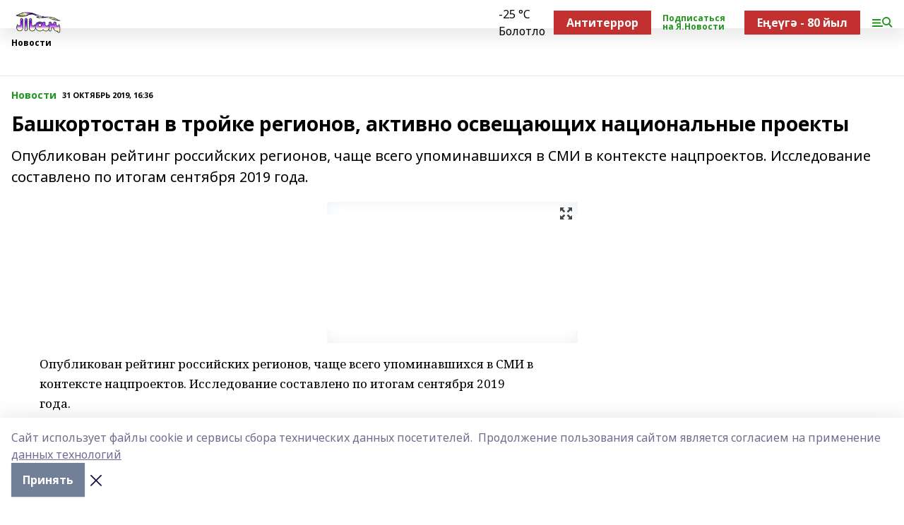

--- FILE ---
content_type: text/javascript; charset=utf-8
request_url: https://yandex.ru/ads/system/header-bidding.js
body_size: 39849
content:
/*! v:1303624 b:default c:loaders/adfox/header-bidding */
try{var cnc=function(e){if(!e||!e.toString)return!1;const t=e.toString();return/\[native code\]/.test(t)||/\/\* source code not available \*\//.test(t)};cnc(Function.prototype.bind)?Function.prototype.__pbind=Function.prototype.bind:Function.prototype.__pbind=function(e,...t){let n=this;return function(...r){return n.apply(e,[...t,...r])}},cnc(Array.prototype.reduce)?Object.defineProperty&&Object.defineProperty(Array.prototype,"__preduce",{enumerable:!1,iterable:!1,value:Array.prototype.reduce}):Object.defineProperty(Array.prototype,"__preduce",{enumerable:!1,iterable:!1,value:function(e){if(null==this)throw new TypeError("Array.prototype.reduce called on null or undefined");if("function"!=typeof e)throw new TypeError(e+" is not a function");var t,n=Object(this),r=n.length>>>0,o=0;if(arguments.length>=2)t=arguments[1];else{for(;o<r&&!(o in n);)o++;if(o>=r)throw new TypeError("Reduce of empty array with no initial value");t=n[o++]}for(;o<r;o++)o in n&&(t=e(t,n[o],o,n));return t}})}catch(e){}!function(){var e,t,n={310:function(e,t){"use strict";var n,r,o=this&&this.__assign||function(){return o=Object.assign||function(e){for(var t,n=1,r=arguments.length;n<r;n++)for(var o in t=arguments[n])Object.prototype.hasOwnProperty.call(t,o)&&(e[o]=t[o]);return e},o.apply(this,arguments)};Object.defineProperty(t,"__esModule",{value:!0}),t.Cost=t.Currency=t.Units=void 0,function(e){e[e["100-TH"]=0]="100-TH",e[e["1-TH"]=1]="1-TH",e[e["1000-TH"]=2]="1000-TH"}(n||(t.Units=n={})),function(e){e["RUB"]="RUB",e["USD"]="USD"}(r||(t.Currency=r={}));var i=function(){function e(t){var n=t.currency,i=void 0===n?r.RUB:n,a=t.price,s=t.cpmAdjustment,c=e.calcPriceWithCpmAdjustment(a,s),d=e.increaseUnit(o(o({},t),{price:c})),u=d.price,p=d.unit,l=e.countCpmFromUnit({price:u,unit:p}).price;this.unit=p,this.price=u,this.cpm=l,this.currency=i}return e.increaseUnit=function(t){var r=t.price,o=t.unit;if(!e.isInt(r)){if(o===n["1-TH"])return e.increaseUnit({price:100*r,unit:n["100-TH"]});if(o===n["100-TH"])return e.increaseUnit({price:10*r,unit:n["1000-TH"]})}return{price:Math.floor(r),unit:o}},e.countCpmFromUnit=function(t){var r=t.price,o=t.unit;switch(o){case n["1000-TH"]:return e.countCpmFromUnit({price:r/10,unit:n["100-TH"]});case n["100-TH"]:return e.countCpmFromUnit({price:r/100,unit:n["1-TH"]});default:return{price:Number(r.toFixed(3)),unit:o}}},e.isInt=function(e){return Number(e.toFixed(3))%1==0},e.calcPriceWithCpmAdjustment=function(e,t){var n=e*t;return Number.isNaN(n)?e:n},e}();t.Cost=i},504:function(e,t){"use strict";Object.defineProperty(t,"__esModule",{value:!0}),t.toFraction=r,t.fixPrecision=o,t.isPercent=function(e,t){return void 0===t&&(t=Math.random()),t<r(e)};var n=3;function r(e){return o(e/100)}function o(e){return Number(e.toFixed(n))}},695:function(e,t,n){"use strict";Object.defineProperty(t,"__esModule",{value:!0}),t.report=function(e,t){"string"!=typeof e||""===e||t&&o[e]||(o[e]=!0,(0,r.sendPixel)(e))},t.clearCache=function(){};var r=n(75893),o={}},1495:function(e,t,n){"use strict";Object.defineProperty(t,"__esModule",{value:!0}),t.biddersStorage=t.BiddersStorage=void 0;var r=n(58360),o=function(){function e(){this.biddersRequested=[],this.onBidsReceivedCallbacks=[]}return e.prototype.reset=function(){this.biddersRequested=[],this.onBidsReceivedCallbacks=[]},e.prototype.onBidsRecieved=function(){this.biddersRequested=[],(0,r.forEach)(this.onBidsReceivedCallbacks,function(e){return e()})},e.prototype.getBiddersRequested=function(){return this.biddersRequested},e}();t.BiddersStorage=o,t.biddersStorage=new o},1531:function(e,t){"use strict";Object.defineProperty(t,"__esModule",{value:!0}),t.isFiniteNumber=function(e){return"number"==typeof e&&isFinite(e)}},2450:function(e,t,n){"use strict";Object.defineProperty(t,"__esModule",{value:!0}),t.removeEventListenerFunction=t.addEventListenerFunction=void 0;var r=n(70976);t.addEventListenerFunction=function(e,t,n){e.attachEvent("on"+t,n)},t.removeEventListenerFunction=function(e,t,n){e.detachEvent("on"+t,n)},(0,r.getNativeMethod)(document,"addEventListener")&&(0,r.getNativeMethod)(document,"removeEventListener")&&(t.addEventListenerFunction=function(e,t,n,o){var i=e&&(0,r.getNativeMethod)(e,"addEventListener");i&&i.call(e,t,n,o)},t.removeEventListenerFunction=function(e,t,n,o){var i=e&&(0,r.getNativeMethod)(e,"removeEventListener");i&&i.call(e,t,n,o)})},2623:function(e,t){"use strict";Object.defineProperty(t,"__esModule",{value:!0}),t.startsWith=function(e,t){return t===e.substring(0,t.length)}},2686:function(e,t){"use strict";Object.defineProperty(t,"__esModule",{value:!0}),t.getHasObjectDefineProperty=void 0,t.getHasObjectDefineProperty=function(e){void 0===e&&(e=window);var t=e.Object;try{var n={};return t.defineProperty(n,"sentinel",{}),"sentinel"in n}catch(e){return!1}}},3709:function(e,t,n){"use strict";Object.defineProperty(t,"__esModule",{value:!0}),t.performanceNow=t.performanceNowShim=t.isPerformanceNowSupported=void 0;var r=n(20003),o=n(14160),i="undefined"==typeof window?void 0:window.performance;t.isPerformanceNowSupported=i&&(0,o.isFunction)(i.now);var a=i&&i.timing&&i.timing.navigationStart?i.timing.navigationStart:(0,r.dateNow)(),s=0;t.performanceNowShim=function(){var e=(0,r.dateNow)()-a;return s=Math.max(e,s)},t.performanceNow=t.isPerformanceNowSupported?function(){return i.now()}:function(){return(0,t.performanceNowShim)()}},4228:function(e,t){"use strict";Object.defineProperty(t,"__esModule",{value:!0}),t.removeNodeFromParent=function(e){if(e){var t=e.parentElement;t&&t.removeChild(e)}}},4599:function(e,t){"use strict";Object.defineProperty(t,"__esModule",{value:!0}),t.getInternalClass=void 0;var n={}.toString,r=/\[object (\w+)\]/;t.getInternalClass=function(e){var t=n.call(e);if(!t)return null;var o=t.match(r);return o&&o[1]||null}},6022:function(e,t){"use strict";Object.defineProperty(t,"__esModule",{value:!0}),t.getScriptStringForSettingGlobalVars=t.ns=t.addAdfoxNamespace=void 0,t.addAdfoxNamespace=function(e){return e.Ya||(e.Ya={}),e.Ya.adfoxCode||(e.Ya.adfoxCode={}),e.Ya.adfoxCode},t.ns=(0,t.addAdfoxNamespace)(window),t.getScriptStringForSettingGlobalVars=function(){return[";(function (w) {","var ns = (".concat(t.addAdfoxNamespace.toString(),")(w);"),"})(window);"].join("")}},6462:function(e,t,n){"use strict";Object.defineProperty(t,"__esModule",{value:!0}),t.isSupportsCaptureOption=t.isSupportsPassiveOption=t.isSupportsOnceOption=void 0;var r=n(84563),o=n(68236),i=n(9645);t.isSupportsOnceOption=!1,t.isSupportsPassiveOption=!1,t.isSupportsCaptureOption=!1;try{if((0,r.getHasObjectDefineProperty)()){var a=document.createElement("div"),s={};Object.defineProperty(s,"once",{get:function(){return t.isSupportsOnceOption=!0}}),Object.defineProperty(s,"passive",{get:function(){return t.isSupportsPassiveOption=!0}}),Object.defineProperty(s,"capture",{get:function(){return t.isSupportsCaptureOption=!0}}),(0,i.addEventListenerFunction)(a,"click",o.noop,s)}}catch(e){}},6529:function(e,t){"use strict";var n,r;Object.defineProperty(t,"__esModule",{value:!0}),t.isReleaseTestSuite=t.initHermioneData=void 0,t.initHermioneData=function(e){var t=e.isHermione,o=e.isReleaseTestSuite;n=t,r=o,window.__isHermione=!r&&n},t.isReleaseTestSuite=function(){return void 0!==r?r:r=Boolean((null===(e=null===window||void 0===window?void 0:window.document)||void 0===e?void 0:e.location)&&new URL(window.document.location.toString())&&new URL(window.document.location.toString()).searchParams)&&"true"===new URL(window.document.location.toString()).searchParams.get("releaseTestSuite");var e}},7073:function(e,t,n){"use strict";Object.defineProperty(t,"__esModule",{value:!0}),t.removeIframe=function(e){e.src="",(0,r.removeNodeFromParent)(e)};var r=n(4228)},7128:function(e,t,n){"use strict";Object.defineProperty(t,"__esModule",{value:!0}),t.getTestIds=t.getFlagsIdsMap=t.getUaasConfig=void 0,t.parseConfig=f,t.setMeta=h,t.flagsMap2Flags=y,t.getUaasIsInternalNetwork=function(){return v().isInternalNetwork},t.getDevPublicPath=function(){return v().devPublicPath},t.getIsHermioneWriteMode=function(){var e;return null!==(e=v().isHermioneWriteMode)&&void 0!==e&&e};var r,o,i,a=n(65147),s=n(99419),c=n(58360),d=n(39666),u=n(99600),p=n(95496),l=(0,n(12113).getWinContext)();function f(){try{return n.lv["json"].parse('{\"flagsMap\":{\"YASPSTABLEVER\":[{\"value\":\"1.757.13641\",\"testId\":\"1472554\"}],\"VAS_STABLE_VERSION\":[{\"value\":\"1301686\",\"testId\":\"1347458\"}],\"VAS_LOG_CONTENT_DURATION_PERCENT\":[{\"value\":\"1\",\"testId\":\"1327062\"}],\"DISABLE_DESTROY_EXTERNAL_CREATIVE_AD_USER_CLOSE_EVENT\":[{\"value\":\"exp\",\"testId\":\"1449275\"},{\"value\":\"exp\",\"testId\":\"1449272\"}],\"VAS_RECALCULATE_REQUEST_METHOD_FOR_WRAPPER_URL\":[{\"value\":\"exp\",\"testId\":\"1450545\"}],\"VISIBILITY_INTERVAL_STRATEGY_EARLY_START\":[{\"value\":\"exp\",\"testId\":\"1458587\"}],\"QR_BLACK_LIST_CLIENT_IDS\":[{\"value\":\"109238945:88772210:309062065\",\"testId\":\"1471021\"}],\"PCODE_STABLE_VERSION\":[{\"value\":\"1303624\",\"testId\":\"1472389\"}]},\"videoPlatformUaasConfig\":[],\"testIds\":\"1387855,0,12;1452371,0,77;1447467,0,90;1471934,0,68;1457355,0,65;1467261,0,41;1353317,0,9;1471611,0,88\",\"pcodever\":\"1303624\",\"isControlVersionReplaced\":false,\"route\":\"header-bidding\",\"queryString\":\"route=header-bidding\",\"device\":\"desktop\",\"iCookie\":\"MnpPtGAfgHtDz3fBWNTQCaCh59T9sBIj/HgV8HOpzotev22pHJDB/WD6+Cxrgqvpq8aQ1nTOThloVz5k4QDUzV3YOFM=\",\"isInternalNetwork\":false,\"stickyVersion\":\"\",\"isStickyVersion\":false,\"ua\":\"Mozilla/5.0 (Macintosh; Intel Mac OS X 10_15_7) AppleWebKit/537.36 (KHTML, like Gecko) Chrome/131.0.0.0 Safari/537.36; ClaudeBot/1.0; +claudebot@anthropic.com)\",\"src_domain\":\"ya\",\"domain\":\"yandex.ru\",\"vastEncryptionParams\":{\"passphrase\":\"eWGv4tXhyOhVZjglrxvGL4cs\",\"keyNo\":3},\"rrActiveTestIds\":[]}')}catch(e){}return{testIds:"",flags:{},flagsMap:{},isInternalNetwork:!1,src_domain:"unknown",domain:"yandex.ru"}}h({testIds:l.YA_PCODE_SERVER_TESTIDS,flagsMap:l.YA_PCODE_SERVER_FLAGS_MAP,flags:l.YA_PCODE_SERVER_FLAGS});var v=(0,a.once)(function(){var e=f();if(e.isInternalNetwork){var t=(0,s.getPcodeAbFlags)();(0,p.isEmpty)(t)||(0,d.forOwn)(t,function(t,n){e.flagsMap[n]=[{value:t,testId:"-1"}]})}return e.flags&&!(0,p.isEmpty)(e.flags)||(e.flags=y(e.flagsMap)),e});function h(e){e.flags&&(i=e.flags),e.flagsMap&&(o=e.flagsMap,e.flags||(i=y(e.flagsMap))),e.testIds&&(r=e.testIds)}function y(e){var t={};return(0,d.forOwn)(e,function(e,n){(0,c.forEach)(e,function(e){var r=e.value;t[n]=r})}),t}t.getUaasConfig=function(){var e=v();return e.flags=i||e.flags,e.flagsMap=o||e.flagsMap,e.testIds=r||e.testIds,e},t.getFlagsIdsMap=(0,a.once)(function(){var e=(0,t.getUaasConfig)().flagsMap,n={};return(0,d.forOwn)(e,function(e,t){(0,c.forEach)(e,function(e){var r=e.testId;n[t]=r})}),n}),t.getTestIds=(0,a.once)(function(){var e=(0,t.getUaasConfig)().testIds.split(";");return(0,u.map)(e,function(e){return e.split(",")[0]})})},8181:function(e,t,n){"use strict";Object.defineProperty(t,"__esModule",{value:!0}),t.decode=function(e){return(0,o.serverEncodeEnabled)(r.config.fn)?r.config.fn.decodeUrl(e):e},t.isEncoded=function(e){return!!(0,o.serverEncodeEnabled)(r.config.fn)&&r.config.fn.isEncodedUrl(e)},t.encode=function(e){return(0,o.serverEncodeEnabled)(r.config.fn)?r.config.fn.encodeUrl(e):e};var r=n(33379),o=n(14231)},9645:function(e,t,n){"use strict";Object.defineProperty(t,"__esModule",{value:!0}),t.removeEventListenerFunction=t.addEventListenerFunction=void 0;var r=n(59387);t.addEventListenerFunction=function(e,t,n){e.attachEvent("on"+t,n)},t.removeEventListenerFunction=function(e,t,n){e.detachEvent("on"+t,n)},(0,r.getNativeMethod)(document,"addEventListener")&&(0,r.getNativeMethod)(document,"removeEventListener")&&(t.addEventListenerFunction=function(e,t,n,o){var i=e&&(0,r.getNativeMethod)(e,"addEventListener");i&&i.call(e,t,n,o)},t.removeEventListenerFunction=function(e,t,n,o){var i=e&&(0,r.getNativeMethod)(e,"removeEventListener");i&&i.call(e,t,n,o)})},11409:function(e,t){"use strict";Object.defineProperty(t,"__esModule",{value:!0}),t.checkNativeCode=function(e,t){if(!e||!e.toString)return!1;try{var n=e.toString();return/\[native code\]/.test(n)||/\/\* source code not available \*\//.test(n)}catch(e){return!1}}},11638:function(e,t,n){"use strict";var r=this&&this.__assign||function(){return r=Object.assign||function(e){for(var t,n=1,r=arguments.length;n<r;n++)for(var o in t=arguments[n])Object.prototype.hasOwnProperty.call(t,o)&&(e[o]=t[o]);return e},r.apply(this,arguments)};Object.defineProperty(t,"__esModule",{value:!0}),t.requestBids=function(e,t,n){var o=function(e){return(0,c.map)(e,function(e){var t=(0,c.map)(e.bids,function(e){return r(r({},e),{bidder:e.bidder.replace(d.PB_BIDDEN_NAME_PREFIX,"")})});return{code:e.code,mediaTypes:{banner:{sizes:e.sizes}},bids:t}})}(t);try{e.requestBids({adUnits:o,bidsBackHandler:function(n,o){o?(f(e,t),(0,u.consoleWarn)("Timeout from PrebidJS"),(0,p.errorStrict)("HB_PB_REQUEST_BIDS_TIMEOUT",r(r({},t),{timeout:o}))):f(e,t)},timeout:n}),(0,p.errorStrict)("HB_PB_REQUEST_BIDS")}catch(e){(0,p.errorStrict)("HB_PB_REQUEST_BIDS_FAILED",e)}};var o=n(79993),i=n(52049),a=n(58360),s=n(310),c=n(99600),d=n(53838),u=n(68816),p=n(49329),l=n(77126);function f(e,t){(0,a.forEach)(t,function(t){var n=(0,i.getLatestAuctionEventForAdUnitCode)(e,t.code);if(n){var r=(0,i.getBidsFromAuctionEventForAdUnitCode)(n,t.code);(0,a.forEach)(r.bidsReceived,function(e){var t=d.PB_BIDDEN_NAME_PREFIX+e.bidder,n=o.bidManager.createNewBannerBid(t,e.adUnitCode);n.setSize(e.width,e.height),n.setCost({price:e.cpm,currency:e.currency,unit:s.Units["1-TH"]}),n.placementId="".concat(e.adUnitCode,"_").concat(t),n.adId=e.adId,o.bidManager.addBidResponse(n)}),(0,a.forEach)(r.noBids,function(e){var t=d.PB_BIDDEN_NAME_PREFIX+e.bidder,n=o.bidManager.createNewBidError(t,e.adUnitCode);n.placementId="".concat(e.adUnitCode,"_").concat(t),n.errorCode=l.ERROR_CODES.PB_NO_RESPONSE.code,o.bidManager.addBidResponse(n)}),(0,a.forEach)(r.errorBids,function(e){var t=d.PB_BIDDEN_NAME_PREFIX+e.bidder,n=o.bidManager.createNewBidError(t,e.adUnitCode);n.placementId="".concat(e.adUnitCode,"_").concat(t),n.errorCode=l.ERROR_CODES.PB_UNKNOWN_BID_REQUEST_STATUS.code,o.bidManager.addBidResponse(n)})}})}},12113:function(e,t){"use strict";Object.defineProperty(t,"__esModule",{value:!0}),t.getWinContext=void 0;var n={navigator:{userAgent:""},location:{search:"",hash:""}};t.getWinContext=function(e){return e||("undefined"!=typeof window?window:n)}},12570:function(e,t,n){"use strict";this&&this.__spreadArray,Object.defineProperty(t,"__esModule",{value:!0});var r=n(48867),o=n(6529),i=n(78771);n(7128),function(){var e=document.currentScript,t=(null==e?void 0:e.src)||"";if(i.PatternsOfAllowedSrc.alternativeLoader.test(t)&&((0,r.markAlternativeDomain)(),n.p="//yastatic.rm.space.yango.tech/partner-code-bundles/1303624/"),(0,o.isReleaseTestSuite)()&&window.hermioneServerAssetsPath){var a=window.hermioneServerAssetsPath;window.isHermioneLocal&&(a="".concat(a,"/assets/")),a.endsWith("/")||(a="".concat(a,"/")),n.p=a}}()},12737:function(e,t,n){"use strict";Object.defineProperty(t,"__esModule",{value:!0}),t.createFullOptionsObject=i,t.addEventListener=function(e,t,n,a){var s=i(a),c=o.isSupportsCaptureOption?s:s.capture,d=s.once&&!o.isSupportsOnceOption?function(e){u(),n.call(this,e)}:n,u=function(){(0,r.removeEventListenerFunction)(e,t,d,c)};return(0,r.addEventListenerFunction)(e,t,d,c),u};var r=n(2450),o=n(35543);function i(e){var t=!1,n=!1,r=!1;return!0===e?t=!0:"object"==typeof e&&(t=Boolean(e.capture),n=Boolean(e.passive),r=Boolean(e.once)),{capture:t,passive:n,once:r}}},14160:function(e,t,n){"use strict";Object.defineProperty(t,"__esModule",{value:!0}),t.isFunction=function(e){return"function"==typeof e||"Function"===(0,r.getInternalClass)(e)};var r=n(4599)},14231:function(e,t,n){"use strict";Object.defineProperty(t,"__esModule",{value:!0}),t.serverEncodeEnabled=function(e){return!!e&&((0,r.isFunction)(e.encodeCSS)&&(0,r.isFunction)(e.encodeUrl)&&(0,r.isFunction)(e.decodeUrl)&&(0,r.isFunction)(e.isEncodedUrl))};var r=n(65181)},14343:function(e,t,n){"use strict";Object.defineProperty(t,"__esModule",{value:!0}),t.getRandomChar=function(e,t){void 0===e&&(e="a"),void 0===t&&(t="z");var n=(0,r.getRandomInt)(e.charCodeAt(0),t.charCodeAt(0));return String.fromCharCode(n)};var r=n(49454)},14786:function(e,t){"use strict";Object.defineProperty(t,"__esModule",{value:!0}),t.getInternalClass=void 0;var n={}.toString,r=/\[object (\w+)\]/;t.getInternalClass=function(e){var t=n.call(e);if(!t)return null;var o=t.match(r);return o&&o[1]||null}},16319:function(e,t){"use strict";Object.defineProperty(t,"__esModule",{value:!0}),t.hideUrlInHeaderEnabled=void 0,t.openXHR=function(e){for(var t=[],o=1;o<arguments.length;o++)t[o-1]=arguments[o];if(n&&r){var i=t[1];t[1]=n,e.open.apply(e,t),e.setRequestHeader(r,String(i)),e.setRequestHeader("Cache-Control","no-cache, no-store, max-age=0")}else e.open.apply(e,t)};var n=!1,r=!1;t.hideUrlInHeaderEnabled=Boolean(n)&&Boolean(r)},16503:function(e,t,n){"use strict";var r=this&&this.__assign||function(){return r=Object.assign||function(e){for(var t,n=1,r=arguments.length;n<r;n++)for(var o in t=arguments[n])Object.prototype.hasOwnProperty.call(t,o)&&(e[o]=t[o]);return e},r.apply(this,arguments)};Object.defineProperty(t,"__esModule",{value:!0}),t.request=function(e){return(0,o.request)(r(r(r({},i),e),{headers:r(r({},i.headers),e.headers)}))};var o=n(41830),i={url:"",method:"get",headers:{"Content-Type":"application/x-www-form-urlencoded"},retries:3,withCredentials:!0}},17285:function(e,t,n){"use strict";Object.defineProperty(t,"__esModule",{value:!0}),t.getObjectKeys=function(e){if("function"==typeof Object.keys)return Object.keys(e);var t=[];for(var n in e)(0,r.hasOwnProperty)(e,n)&&t.push(n);return t};var r=n(47722)},17896:function(e,t,n){"use strict";Object.defineProperty(t,"__esModule",{value:!0}),t.random=void 0;var r=n(45559),o=n(31443);t.random=r.IS_BROKEN_MATH_RANDOM?o.pseudoRandom:function(){return Math.random()}},18392:function(e,t){"use strict";Object.defineProperty(t,"__esModule",{value:!0}),t.ERRORS=void 0,t.ERRORS={NO_RESPONSE:{code:1,message:"No response from bidder"},INVALID_RESPONSE:{code:2,message:"Parse error"},TIMEOUT:{code:3,message:"Timeout"},HTTP_ERROR:{code:4,message:"Http error"},INVALID_DATA:{code:5,message:"Invalid data from user in inserted params"},WRONG_SETTINS:{code:6,message:"Wrong settings"},ID_UNCORRECT:{code:7,message:"Bidder sent uncorrect id"},NO_RESPONSE_WITHOUT_STATUS:{code:8,message:"Bidder sent valid error response without status"},INVALID_CODE_TYPE:{code:9,message:"Bidder send wrong bid codeType"}}},20003:function(e,t,n){"use strict";Object.defineProperty(t,"__esModule",{value:!0}),t.dateNow=void 0;var r=n(14160),o=Date&&(0,r.isFunction)(Date.now);t.dateNow=o?function(){return Date.now()}:function(){return(new Date).getTime()}},20753:function(e,t){"use strict";Object.defineProperty(t,"__esModule",{value:!0}),t.getHead=function(e){var t=e.document,n=t.getElementsByTagName("head")[0];return n||(n=t.createElement("head"),t.documentElement.appendChild(n)),n}},20990:function(e,t,n){"use strict";Object.defineProperty(t,"__esModule",{value:!0}),t.isNodeInDom=function(e){for(var t=e.ownerDocument&&e.ownerDocument.defaultView?e.ownerDocument.defaultView:window,n=e;n;){if(n&&t.document.body.contains(n))return!0;var a=(0,r.getRootNode)(n);if(!(0,i.isShadowRoot)(a)||!(0,o.isRealHTMLElement)(a.host))return!1;n=a.host}return!1};var r=n(36743),o=n(78004),i=n(92757)},21327:function(e,t){"use strict";Object.defineProperty(t,"__esModule",{value:!0}),t.validationErrors=t.templateErrorMessage=void 0,t.templateErrorMessage=function(e,t){return e.replace(/\{\{([0-9])\}\}/g,function(e,n){return t[n]})},t.validationErrors={wrongStructure:{code:0,message:'AdUnit with code "{{0}}" has wrong structure.'},similarBidderNames:{code:1,message:"adUnit with code {{0}} has more than one bids with similar biddernames."},similarBidderIds:{code:2,message:"adUnit with code {{0}} has more than one bids with similar {{1}}={{2}}."},similarElementIds:{code:3,message:"config has adUnits with similar id = {{0}}."},unnecessaryAdBreakTypes:{code:4,message:"adUnit with code {{0}} is marked by codeType {{1}} but has bids with unnecessary adBreakTypes field."},adBreakTypesIsNotArray:{code:5,message:"adUnit with code {{0}} is marked by codeType instream so its bid {{1}} should have field adBreakTypes as array([])."},adBreakTypesIsEmpty:{code:6,message:"adUnit with code {{0}} is marked by codeType instream so adBreakTypes of its bid {{1}} should not be empty."},adBreakTypeIsNotCorrect:{code:7,message:"adUnit with code {{0}} has bid {{1}} with incorrect adBreakType {{2}}. Supported ones are {{3}}."},unsupportedCodeType:{code:8,message:"adUnit with code {{0}} has unsupported codeType {{1}}."}}},22870:function(e,t,n){"use strict";var r=this&&this.__assign||function(){return r=Object.assign||function(e){for(var t,n=1,r=arguments.length;n<r;n++)for(var o in t=arguments[n])Object.prototype.hasOwnProperty.call(t,o)&&(e[o]=t[o]);return e},r.apply(this,arguments)};Object.defineProperty(t,"__esModule",{value:!0}),t.deleteCookie=t.getCookie=t.setCookie=void 0;var o=n(70784);t.setCookie=function(e,t,n,r){void 0===r&&(r={}),(0,o.isDate)(r.expires)&&(r.expires=r.expires.toUTCString()),void 0===r.path&&(r.path="/");var i="";for(var a in r)r[a]&&(i+="; "+a,!0!==r[a]&&(i+="="+r[a]));try{var s="".concat(encodeURIComponent(String(t)),"=").concat(encodeURIComponent(String(n)));return e.cookie=s+i}catch(e){return}},t.getCookie=function(e,t){var n=[];try{n=e.cookie?e.cookie.split("; "):[]}catch(e){}for(var r,o=/(%[0-9A-Z]{2})+/g,i=0;i<n.length;i++){var a=n[i].split("="),s=a.slice(1).join("=");try{var c=a[0].replace(o,decodeURIComponent);if(s.replace(o,decodeURIComponent),t===c){r=decodeURIComponent(s);break}}catch(e){return}}return r},t.deleteCookie=function(e,n,o){(0,t.setCookie)(e,n,"",r(r({},o),{expires:new Date(0)}))}},23237:function(e,t){"use strict";Object.defineProperty(t,"__esModule",{value:!0}),t.noop=function(){for(var e=[],t=0;t<arguments.length;t++)e[t]=arguments[t]}},23529:function(e,t,n){"use strict";Object.defineProperty(t,"__esModule",{value:!0}),t.isDate=void 0;var r=n(14786);t.isDate=function(e){return e instanceof Date||"Date"===(0,r.getInternalClass)(e)}},23695:function(e,t,n){"use strict";Object.defineProperty(t,"__esModule",{value:!0}),t.getNativeXMLHttpRequest=function(e){return t=null==e?void 0:e.XMLHttpRequest,Boolean(t)&&(0,a.isFunction)(t)&&(0,s.checkNativeCode)(t)&&(0,s.checkNativeCode)(null===(n=null==t?void 0:t.prototype)||void 0===n?void 0:n.send)&&(0,s.checkNativeCode)(null===(u=null==t?void 0:t.prototype)||void 0===u?void 0:u.open)?e.XMLHttpRequest:(d&&c&&(0,r.isNodeInDom)(c)||(d=function(){c&&(0,i.removeIframe)(c);var e=(c=(0,o.createHiddenFriendlyIFrame)(document.body)).contentWindow.XMLHttpRequest;return delete c.contentWindow.XMLHttpRequest,e}()),d);var t,n,u};var r=n(20990),o=n(27145),i=n(7073),a=n(14160),s=n(11409),c=null,d=null},23716:function(e,t,n){"use strict";var r,o=this&&this.__extends||(r=function(e,t){return r=Object.setPrototypeOf||{__proto__:[]}instanceof Array&&function(e,t){e.__proto__=t}||function(e,t){for(var n in t)Object.prototype.hasOwnProperty.call(t,n)&&(e[n]=t[n])},r(e,t)},function(e,t){if("function"!=typeof t&&null!==t)throw new TypeError("Class extends value "+String(t)+" is not a constructor or null");function n(){this.constructor=e}r(e,t),e.prototype=null===t?Object.create(t):(n.prototype=t.prototype,new n)});Object.defineProperty(t,"__esModule",{value:!0}),t.TestAdapter=void 0;var i=n(48542),a=n(26176),s=n(82537);!function(e){function t(t,n){var r=e.call(this,{bidManager:t,name:n,bannerType:a.BannerType.HTML,url:""})||this;return r.publisherTagUrl=window.TEST_ADAPTER_PUBLISHER_URL||"http://localhost:9000/fixtures/adfox/json/test.json",r}o(t,e),t.prototype.sendPost=function(e,t){var n=this,r=t.timeout,o=t.bids;new s.XhrForAdapter({publisherTagUrl:this.publisherTagUrl,data:e,timeout:r,method:"get",callbacks:{onResponse:function(e){return n.onResponse(e,o)},onError:function(e,t){n.onError(e,o,t)},onTimeout:function(){return n.onTimeout(o)}}}).sendXhr()}}(i.AdapterStandard),t.TestAdapter=void 0},23803:function(e,t,n){"use strict";var r=this&&this.__assign||function(){return r=Object.assign||function(e){for(var t,n=1,r=arguments.length;n<r;n++)for(var o in t=arguments[n])Object.prototype.hasOwnProperty.call(t,o)&&(e[o]=t[o]);return e},r.apply(this,arguments)};Object.defineProperty(t,"__esModule",{value:!0}),t.loadScriptLite=function(e){var t=e.dropCacheOnRetry,n=void 0!==t&&t,o=e.onBeforeLoad,a=void 0===o?i.noop:o,c=e.retries,u=void 0===c?0:c;if(!e.checkLoad||!e.checkLoad()){var p=a,l=0;return n&&u>0&&(p=function(e){if(a(e),l>0){var t=-1===e.src.indexOf("?")?"?":"&",n=(0,s.getRandomString)(4);e.src+=t+n}l++}),d(r(r({},e),{onBeforeLoad:p}))}e.onLoad&&e.onLoad()};var o=n(20753),i=n(23237),a=n(89969),s=n(93530),c=function(){return!0};function d(e){var t=e.src,n=e.win,s=void 0===n?window:n,u=e.charset,p=void 0===u?"utf-8":u,l=e.async,f=void 0===l||l,v=e.retries,h=void 0===v?0:v,y=e.onRetry,m=void 0===y?i.noop:y,g=e.retryDelay,b=void 0===g?0:g,_=e.checkLoad,E=void 0===_?c:_,A=e.onBeforeLoad,B=void 0===A?i.noop:A,T=e.onLoad,R=void 0===T?i.noop:T,O=e.onError,S=void 0===O?i.noop:O,M=s.document.createElement("script"),P=function(n){h>0?(m(n),d(r(r({},e),{src:t,retries:h-1}))):S(n),(0,a.removeNodeFromParent)(M)};M.type="text/javascript",M.async=f,M.onload=function(){return E(M)?R():P(new Error("checkLoad for ".concat(t," failed")))},M.onerror=function(e){try{s.setTimeout(function(){P(e)},b)}catch(e){}},M.src=t,M.charset=p,B(M),(0,o.getHead)(s).appendChild(M)}},25295:function(e,t){"use strict";Object.defineProperty(t,"__esModule",{value:!0}),t.getTargetRef=function(e){void 0===e&&(e=window);try{return e.top.location.href}catch(e){}try{return e.document.referrer||e.location.href}catch(e){}return""},t.getPageRef=function(e){void 0===e&&(e=window);try{return e.top.document.referrer}catch(e){}return""},t.getHref=function(e){void 0===e&&(e=window);try{return e.location.href}catch(e){}return""},t.getHostWithPath=function(e){void 0===e&&(e=window);try{return"".concat(e.location.hostname).concat(e.location.pathname)}catch(e){}return""}},25799:function(e,t,n){"use strict";Object.defineProperty(t,"__esModule",{value:!0}),t.getObjectKeys=function(e){if("function"==typeof Object.keys)return Object.keys(e);var t=[];for(var n in e)(0,r.hasOwnProperty)(e,n)&&t.push(n);return t};var r=n(27969)},26176:function(e,t,n){"use strict";var r,o=this&&this.__extends||(r=function(e,t){return r=Object.setPrototypeOf||{__proto__:[]}instanceof Array&&function(e,t){e.__proto__=t}||function(e,t){for(var n in t)Object.prototype.hasOwnProperty.call(t,n)&&(e[n]=t[n])},r(e,t)},function(e,t){if("function"!=typeof t&&null!==t)throw new TypeError("Class extends value "+String(t)+" is not a constructor or null");function n(){this.constructor=e}r(e,t),e.prototype=null===t?Object.create(t):(n.prototype=t.prototype,new n)}),i=this&&this.__assign||function(){return i=Object.assign||function(e){for(var t,n=1,r=arguments.length;n<r;n++)for(var o in t=arguments[n])Object.prototype.hasOwnProperty.call(t,o)&&(e[o]=t[o]);return e},i.apply(this,arguments)};Object.defineProperty(t,"__esModule",{value:!0}),t.BidError=t.AdfoxBid=t.BannerBid=t.isBannerTypeValid=t.NativeBid=t.SucceededBid=t.AbstractBid=t.BannerSource=t.BannerType=void 0;var a,s,c=n(30165),d=n(310),u=n(50600);!function(e){e["HTML"]="html",e["JS"]="js",e["VAST"]="vast"}(a||(t.BannerType=a={})),function(e){e["CODE"]="code",e["URL"]="url"}(s||(t.BannerSource=s={}));var p=function(){function e(e,t,n){this.adapterName=e,this.containerId=t,this.campaignId=n}return e.prototype.setRequestDuration=function(e){e&&(this.requestDuration=(new Date).getTime()-e.getTime())},e}();t.AbstractBid=p;var l=function(e){function t(){var t=null!==e&&e.apply(this,arguments)||this;return t.cost={},t.cpmAdjustment=1,t}return o(t,e),t.prototype.setDisableFullscreen=function(e){this.disableFullscreen=e},t.prototype.setCost=function(e){this.cost=new d.Cost(i(i({},e),{cpmAdjustment:this.cpmAdjustment}))},t.prototype.setCpmAdjustment=function(e){void 0===e&&(e=1),this.cpmAdjustment=e},t}(p);t.SucceededBid=l;var f=function(e){function t(){var t=null!==e&&e.apply(this,arguments)||this;return t.type=u.BidType.native,t}return o(t,e),t}(l);t.NativeBid=f,t.isBannerTypeValid=function(e){var t=e&&String(e).toLowerCase();return Object.keys(a).map(function(e){return a[e]}).indexOf(t)>=0};var v=function(e){function t(){var t=null!==e&&e.apply(this,arguments)||this;return t.type=u.BidType.banner,t.size={width:0,height:0},t.banner={},t}return o(t,e),t.prototype.setBanner=function(e,t){var n=t.type,r=t.sourceType;this.banner=this.banner||{},this.banner={src:r===s.URL?(0,c.replaceProtocolToHTTPS)(e):e,type:n,sourceType:r}},t.prototype.setSize=function(e,t){this.size={width:e,height:t}},t}(l);t.BannerBid=v;var h=function(e){function t(){var t=null!==e&&e.apply(this,arguments)||this;return t.type=u.BidType.adfox,t}return o(t,e),t}(l);t.AdfoxBid=h;var y=function(e){function t(){var t=null!==e&&e.apply(this,arguments)||this;return t.type=u.BidType.error,t}return o(t,e),t}(p);t.BidError=y},27145:function(e,t,n){"use strict";Object.defineProperty(t,"__esModule",{value:!0}),t.createHiddenFriendlyIFrame=function(e){var t=(0,r.createFriendlyIFrame)(e);return t.width="0",t.height="0",t.style.position="absolute",t};var r=n(77311)},27676:function(e,t,n){"use strict";var r,o=this&&this.__extends||(r=function(e,t){return r=Object.setPrototypeOf||{__proto__:[]}instanceof Array&&function(e,t){e.__proto__=t}||function(e,t){for(var n in t)Object.prototype.hasOwnProperty.call(t,n)&&(e[n]=t[n])},r(e,t)},function(e,t){if("function"!=typeof t&&null!==t)throw new TypeError("Class extends value "+String(t)+" is not a constructor or null");function n(){this.constructor=e}r(e,t),e.prototype=null===t?Object.create(t):(n.prototype=t.prototype,new n)});Object.defineProperty(t,"__esModule",{value:!0}),t.CriteoAdapter=void 0;var i=n(40970),a=n(310),s=n(68816),c=n(18392),d=n(23803),u=n(26176),p=n(65181),l=n(33446),f=n(58360),v=n(58007),h=n(99600),y=function(e){function t(){var t=null!==e&&e.apply(this,arguments)||this;return t.publisherTagUrl="".concat(t.protocol).concat("static.criteo.net/js/ld/publishertag.js"),t.scriptWasRequested=!1,t}return o(t,e),t.prototype.callBids=function(e){this.pushBidRequestEvent(e),this.loadScript(e)},t.prototype.loadScript=function(e){var t=this,n=e.bids;this.win.criteo_pubtag&&!(0,v.isArray)(this.win.criteo_pubtag)||this.scriptWasRequested||(this.scriptWasRequested=!0,(0,d.loadScriptLite)({win:this.win,src:this.publisherTagUrl,onError:function(e){t.onError(e.message,n,c.ERRORS.HTTP_ERROR.code)}}))},t.prototype.pushBidRequestEvent=function(e){var t=this,n=e.timeout,r=e.bids;this.win.Criteo=this.win.Criteo||{},this.win.Criteo.events=this.win.Criteo.events||[];var o=this.win.Criteo,i=this.buildRequestAdUnits(r);this.log("HB_ADAPTER_SEND"),o.events.push(function(){return t.win.Criteo.RequestBids(i,function(e,n){t.onResponse(e,r,n)},n)})},t.prototype.buildRequestAdUnits=function(e){var t=[];return(0,f.forEach)(e,function(e){var n=e.code,r=e.params,o=r.zoneid,i=r.placementId,a=r.nativeCallback,s=o||i||0;t.push({slotid:n,zoneid:Number(s),nativeCallback:a})}),{placements:t}},t.prototype.onResponse=function(e,t,n){try{this.processData(e,t,n)}catch(e){this.log("HB_ADAPTER_PARSE_ERROR"),this.onError(e.message,t,c.ERRORS.INVALID_RESPONSE.code)}},t.prototype.processData=function(e,t,n){void 0===n&&(n=200);var r,o=n,i="";if(200===o)if((0,s.consoleLog)("Received response from ".concat(this.name," with bids"),e),void 0===e)o=c.ERRORS.TIMEOUT.code,i="Timeout from ".concat(this.name),this.log("HB_ADAPTER_REQUEST_TIMEOUT"),r=t;else{if(e=this.cleanBids(e,t),!(t.length>e.length))return void this.createBidResponse(e);var a=(0,h.map)(e,function(e){return e.impressionId}),d=(0,h.map)(t,function(e){return e.code}),u=(0,l.filter)(d,function(e){return-1===a.indexOf(e)});r=(0,h.map)(u,function(e){return function(e){return(0,l.filter)(t,function(t){return t.code===e})[0]}(e)}),o=c.ERRORS.NO_RESPONSE.code,i="Empty response from ".concat(this.name),this.createBidResponse(e)}else i="httpStatus ".concat(o," from ").concat(this.name),this.log("HB_ADAPTER_REQUEST_TIMEOUT",{status:o}),r=t;void 0!==r&&this.onError(i,r,o)},t.prototype.createBidResponse=function(e){var t=this;(0,f.forEach)(e,function(e){var n=t.buildBidObject(e);t.bidManager.addBidResponse(n)})},t.prototype.cleanBids=function(e,t){return this.cleanFromNotRequestedBids(this.cleanFromCachedBids(e),t)},t.prototype.cleanFromCachedBids=function(e){var t={},n=[];for(var r in(0,f.forEach)(e,function(e){return t[e.impressionId]=e}),t)n.push(t[r]);return n},t.prototype.cleanFromNotRequestedBids=function(e,t){var n={},r=[];for(var o in(0,f.forEach)(t,function(t){var r,o=t.code;return n[o]=(r=o,(0,l.filter)(e,function(e){return e.impressionId===r})[0])}),n)n[o]&&r.push(n[o]);return r},t.prototype.buildBidObject=function(e){var t,n=e.impressionId,r=e.cpm,o=e.disableFullscreen;if(function(e){return e&&Boolean(e.nativePayload)&&(0,p.isFunction)(e.nativeCallback)}(e)){t=this.bidManager.createNewNativeBid(this.name,n);var i=e.zoneId,s=e.nativeCallback,c=e.nativePayload;t.params={zoneid:i,status:l},t instanceof u.NativeBid&&(t.placementId=i.toString(),t.nativeCallback=s,t.nativePayload=c)}else{var d=e,l=(i=d.zoneId,d.status),f=d.width,v=d.height,h=d.creative,y=d.displayUrl;"setBanner"in(t=this.bidManager.createNewBannerBid(this.name,n))&&(-1===y.indexOf("/afr.php")?t.setBanner(y,{type:u.BannerType.JS,sourceType:u.BannerSource.URL}):t.setBanner(y,{type:u.BannerType.HTML,sourceType:u.BannerSource.URL})),"setSize"in t&&t.setSize(f,v),t.params={zoneId:i,status:l,creative:h},t.placementId=void 0===i?i:i.toString()}return t.setCost({price:r,unit:a.Units["1-TH"]}),t.setDisableFullscreen(o),t},t}(i.Adapter);t.CriteoAdapter=y},27969:function(e,t){"use strict";Object.defineProperty(t,"__esModule",{value:!0}),t.hasOwnProperty=function(e,t){return Object.prototype.hasOwnProperty.call(e,t)}},28002:function(e,t,n){"use strict";Object.defineProperty(t,"__esModule",{value:!0}),t.preparedBidderMapKey=t.separateByDomain=t.getPlacementId=t.getBidderNames=t.getBids=void 0,t.createEmptyFetchedBids=function(){return{bids:[],creatives:{},creativeUrls:{}}},t.buildBidForAdfox=function(e){return e instanceof c.BidError?function(e){var t={bidderName:e.adapterName,campaign_id:e.campaignId,response_time:e.requestDuration,error:{code:e.errorCode}};return e.placementId&&(t.placement_id=String(e.placementId)),t}(e):function(e){var t=e.placementId,n=e.campaignId,r=e.cost,o=r.currency,i=r.price,a=r.unit,s=e.adId,c=e.disableFullscreen,d={bidderName:e.adapterName,campaign_id:n,response_time:e.requestDuration,bid:i,cpmAdjustment:e.cpmAdjustment,currency:o,unit:a,disableFullscreen:c};return"winNotice"in e&&(d.win_notice=e.winNotice),t&&(d.placement_id=String(t)),s&&(d.adId=s),d}(e)};var r=n(33446),o=n(58360),i=n(99600),a=n(74103),s=n(39666),c=n(26176),d=n(42291);t.getBids=function(e,t){var n=[];return(0,o.forEach)(t,function(t){var o=t.code,i=t.bids,a=t.sizes,s=t.codeType,c=(0,r.filter)(i,function(t){return t.bidder===e});if(c.length){var d=c[0];s?d.params.codeType=s:delete d.params.codeType,n.push({code:o,params:d.params,sizes:a,customDomain:d.customDomain})}}),n},t.getBidderNames=function(e){var t,n=(t=[]).concat.apply(t,(0,i.map)(e,function(e){return(0,i.map)(e.bids,function(e){return e.bidder})}));return(0,a.unique)(n)},t.getPlacementId=function(e){var t=e.zoneId,n=e.siteid,r=e.placementId;return t=void 0===t?t:t.toString(),r||n||t},t.separateByDomain=function(e){var t=[];return(0,s.forOwn)(e,function(e){var n={};(0,o.forEach)(e,function(e){var t=e.customDomain||"ads.adfox.ru";n[t]?n[t].push(e):n[t]=[e]}),(0,s.forOwn)(n,function(e){return t.push(e)})}),t},t.preparedBidderMapKey=function(e){return(0,d.isAdfoxBidder)(e)?e:e.toLowerCase()}},29104:function(e,t){"use strict";Object.defineProperty(t,"__esModule",{value:!0}),t.some=void 0,t.some=function(e,t){for(var n=0;n<e.length;n++)if(t(e[n],n,e))return!0;return!1}},30165:function(e,t){"use strict";Object.defineProperty(t,"__esModule",{value:!0}),t.replaceProtocolToHTTPS=void 0,t.replaceProtocolToHTTPS=function(e){return e.replace(/^http:/,"https:")}},31443:function(e,t,n){"use strict";Object.defineProperty(t,"__esModule",{value:!0}),t.pseudoRandom=function(){return((a=a*i%o)-1)/s};var r=n(3709),o=2147483647,i=16807,a=Date.now()*(0,r.performanceNow)()%o,s=o-1},31709:function(e,t){"use strict";Object.defineProperty(t,"__esModule",{value:!0}),t.bundleVersion=t.loaderVersion=void 0,t.loaderVersion=1303624,t.bundleVersion=1303624},33379:function(e,t,n){"use strict";Object.defineProperty(t,"__esModule",{value:!0}),t.config=void 0;var r=n(44343),o=n(87452).M,i={pid:"",encode:{key:""},detect:{links:[],custom:[],iframes:[]},cookieMatching:{publisherTag:"",publisherKey:"",types:[],type:r.AdblockCookieMatchingType.doNotMatch,redirectUrl:["//an.yand","ex.ru/map","uid/"].join(""),imageUrl:"/static/img/logo.gif/",cryptedUidUrl:"https://http-check-headers.yandex.ru",cryptedUidCookie:"crookie",cryptedUidTTL:336},blockerTests:{},additionalParams:{},cookieTTL:336,extuidCookies:[],debug:!1,force:!1,renderTGAWithoutSD:!1,renderMediaWithoutSD:!1,renderWidgetWithoutSD:!1,forcecry:{enabled:!1,expires:0,percent:0},treeProtection:{enabled:!1},countToXhr:!1,blockToIframeSelectors:[],pcodeDebug:!1};t.config="string"==typeof o?i:o},33446:function(e,t){"use strict";Object.defineProperty(t,"__esModule",{value:!0}),t.filter=void 0,t.filter=function(e,t,n){for(var r=[],o=0;o<e.length;o++){var i=e[o];t.call(n,i,o,e)&&r.push(i)}return r}},35543:function(e,t,n){"use strict";Object.defineProperty(t,"__esModule",{value:!0}),t.isSupportsCaptureOption=t.isSupportsPassiveOption=t.isSupportsOnceOption=void 0;var r=n(2686),o=n(23237),i=n(2450);t.isSupportsOnceOption=!1,t.isSupportsPassiveOption=!1,t.isSupportsCaptureOption=!1;try{if((0,r.getHasObjectDefineProperty)()){var a=document.createElement("div"),s={};Object.defineProperty(s,"once",{get:function(){return t.isSupportsOnceOption=!0}}),Object.defineProperty(s,"passive",{get:function(){return t.isSupportsPassiveOption=!0}}),Object.defineProperty(s,"capture",{get:function(){return t.isSupportsCaptureOption=!0}}),(0,i.addEventListenerFunction)(a,"click",o.noop,s)}}catch(e){}},35877:function(e,t,n){"use strict";Object.defineProperty(t,"__esModule",{value:!0}),t.AdUnitsValidator=void 0;var r=n(47826),o=n(93230),i=n(21327),a=n(72157),s=n(33446),c=n(58007),d=n(96022),u=n(99600),p=n(58360),l=n(42291),f=function(){function e(){this.log=[]}return e.prototype.validate=function(e){this.createNewSession(),e=(0,c.isArray)(e)?e:[e];var t=this.checkStructure(e),n=this.correctAdUnitsBidderNames(t),r=this.filterSimilarElementIds(n),o=this.filterSimilarBidderNames(r),i=this.filterSimilarBidderIds(o);return this.filterAdUnitsByCodeTypes(i)},e.prototype.createNewSession=function(){this.log.push({date:new Date,errors:[]})},e.prototype.getLastSession=function(){return this.log[this.log.length-1]},e.prototype.getLog=function(){return this.log},e.prototype.getMessage=function(){return(0,u.map)(this.getLog(),function(e){var t=e.errors;return(0,u.map)(t,function(e){var t=e.message;return"".concat(t," ").concat("It was excluded from HB config!")}).join("\n")}).join("\n")},e.prototype.isLastValidationWithErrors=function(){return this.getLastSession().errors.length>0},e.prototype.checkStructure=function(e){var t=this;return(0,o.checkAdUnitsStructure)(e,function(e){return t.addError(i.validationErrors.wrongStructure,e.code)})},e.prototype.filterSimilarBidderNames=function(e){var t=this;return(0,s.filter)(e,function(e){var n=e.bids,r=e.code,o=(0,u.map)(n,function(e){return e.bidder}),s=(0,a.every)(o,function(e,t,n){return n.indexOf(e)===t});return s||t.addError(i.validationErrors.similarBidderNames,r),s})},e.prototype.filterSimilarBidderIds=function(e){var t=this;return(0,s.filter)(e,function(e){return t.hasAdunitSimilarBidderIds(e)})},e.prototype.hasAdunitSimilarBidderIds=function(e){var t=this,n=e.bids,r=e.code,s={};return(0,a.every)(n,function(e){for(var n=e.params,a=0;a<o.BidParamsKeys.length;a++){var c=n[o.BidParamsKeys[a]];if(void 0!==c){if(s[c])return t.addError(i.validationErrors.similarBidderIds,r,o.BidParamsKeys[a],c),!1;s[c]=!0}}return!0})},e.prototype.filterSimilarElementIds=function(e){var t=this,n=this.createMapCodeToUnit(e);return(0,s.filter)((0,u.map)(Object.keys(n),function(e){return 1===n[e].length?n[e][0]:void t.addError(i.validationErrors.similarElementIds,e)}),Boolean)},e.prototype.filterAdUnitsByCodeTypes=function(e){var t=this;return(0,s.filter)(e,function(e){switch(e.codeType){case void 0:case"inpage":case"combo":return!!t.checkAdBreakTypesUndefined(e)||(t.addError(i.validationErrors.unnecessaryAdBreakTypes,e.code,e.codeType||"undefined"),!1);case"instream":return!!t.checkCorrectAdBreakTypes(e);default:return t.addError(i.validationErrors.unsupportedCodeType,e.code,e.codeType),!1}})},e.prototype.checkAdBreakTypesUndefined=function(e){return(0,a.every)(e.bids,function(e){return void 0===e.adBreakTypes})},e.prototype.checkCorrectAdBreakTypes=function(e){var t=this;return(0,a.every)(e.bids,function(n){return(0,c.isArray)(n.adBreakTypes)?0===n.adBreakTypes.length?(t.addError(i.validationErrors.adBreakTypesIsEmpty,e.code,n.bidder),!1):(0,a.every)(n.adBreakTypes,function(o){return r.SupportedAdBreakTypes.indexOf(o)>-1||(t.addError(i.validationErrors.adBreakTypeIsNotCorrect,e.code,n.bidder,o,r.SupportedAdBreakTypes.toString()),!1)}):(t.addError(i.validationErrors.adBreakTypesIsNotArray,e.code,n.bidder),!1)})},e.prototype.correctAdUnitsBidderNames=function(e){return(0,p.forEach)(e,function(e){(0,p.forEach)(e.bids,function(e){(0,l.isAdfoxBidder)(e.bidder)||(e.bidder=e.bidder.toLowerCase())})}),e},e.prototype.addError=function(e){for(var t=e.code,n=e.message,r=[],o=1;o<arguments.length;o++)r[o-1]=arguments[o];this.getLastSession().errors.push({code:t,message:(0,i.templateErrorMessage)(n,r)})},e.prototype.createMapCodeToUnit=function(e){return(0,d.reduce)(e,function(e,t){return e[t.code]?e[t.code].push(t):e[t.code]=[t],e},{})},e}();t.AdUnitsValidator=f},35924:function(e,t,n){"use strict";Object.defineProperty(t,"__esModule",{value:!0}),t.ProtectedNames=t.protect=t.callSafe=void 0,t.rethrowAsync=function(e,n){setTimeout(function(){t.protect.log(e,n)})};var r=n(65181);function o(){for(var e=[],t=0;t<arguments.length;t++)e[t]=arguments[t];return e.join("")}t.callSafe=function(e){try{return e()}catch(e){return}},t.protect=function(e,n,o,i){return function(){try{return n.apply(o||this,arguments)}catch(n){if((0,r.isFunction)(i)&&i(n),!0===n.preventProtect)throw n;t.protect.log(n,e)}}},t.protect.log=function(e,t){console.log("LOG:"+t+":"+e)},t.protect.setTimeout=function(e,n,r,o){return window.setTimeout((0,t.protect)("timeout",e,r,o),n)};var i=function(){function e(){}return e.YaContextCallbacks=o("Ya.C","ontext._callbacks"),e.YaContextCallbacksCalls=o("Ya.C","ontext._callbacks_call"),e.AdvManager=o("A","dvManager"),e.RetailMedia=o("Re","tailMedia"),e.AdvBlock=o("A","dvBlock"),e.RTB=o("R","TB"),e.Rtb=o("R","tb"),e.MetrikaAdtune=o("metrika_a","dtune"),e.Autoplacement=o("Au","toPlac","ement"),e}();t.ProtectedNames=i},36464:function(e,t){"use strict";Object.defineProperty(t,"__esModule",{value:!0}),t.encode=function(e,t){return void 0===t&&(t=1e6),o(i(e,3*t/4|0))},t.encodeUInt8String=o,t.utf8Encode=i,t.decode=function(e){return r.decode(function(e){return Uint8Array.from(atob(a(e)).split("").map(function(e){return e.charCodeAt(0)}))}(function(e){return a(e.replace(/[-_]/g,function(e){return"-"===e?"+":"/"}))}(e)))},t.decodeUInt8String=function(e){var t=[],r=0;for(e=e.replace(/[^A-Za-z0-9\-_=]/g,"");r<e.length;){var o=n.indexOf(e.charAt(r++)),i=n.indexOf(e.charAt(r++)),a=n.indexOf(e.charAt(r++)),s=n.indexOf(e.charAt(r++)),c=o<<2|i>>4,d=(15&i)<<4|a>>2,u=(3&a)<<6|s;t.push(String.fromCharCode(c)),64!==a&&t.push(String.fromCharCode(d)),64!==s&&t.push(String.fromCharCode(u))}return t.join("")},t.utf8Decode=function(e){for(var t=[],n=0;n<e.length;){var r=e.charCodeAt(n);if(r<128)t.push(String.fromCharCode(r)),n++;else if(r>191&&r<224){var o=e.charCodeAt(n+1);t.push(String.fromCharCode((31&r)<<6|63&o)),n+=2}else{o=e.charCodeAt(n+1);var i=e.charCodeAt(n+2);t.push(String.fromCharCode((15&r)<<12|(63&o)<<6|63&i)),n+=3}}return t.join("")},t.cropEquals=function(e){return e.replace(/[=]+$/,"")},t.addEquals=function(e){for(;e.length%4!=0;)e+="=";return e};var n="ABCDEFGHIJKLMNOPQRSTUVWXYZabcdefghijklmnopqrstuvwxyz0123456789-_=",r=new TextDecoder;function o(e){for(var t="",r=0;r<e.length;){var o=e.charCodeAt(r++),i=e.charCodeAt(r++),a=e.charCodeAt(r++),s=o>>2,c=(3&o)<<4|i>>4,d=(15&i)<<2|a>>6,u=63&a;isNaN(i)?d=u=64:isNaN(a)&&(u=64),t=t+n.charAt(s)+n.charAt(c)+n.charAt(d)+n.charAt(u)}return t}function i(e,t){e=e.replace(/\r\n/g,"\n");for(var n="",r=0;r<e.length;r++){var o=e.charCodeAt(r),i=void 0;if(o<128?i=String.fromCharCode(o):o>127&&o<2048?(i=String.fromCharCode(o>>6|192),i+=String.fromCharCode(63&o|128)):(i=String.fromCharCode(o>>12|224),i+=String.fromCharCode(o>>6&63|128),i+=String.fromCharCode(63&o|128)),n.length+i.length>t)break;n+=i}return n}function a(e){return e.replace(/[^A-Za-z0-9\+\/]/g,"")}},36743:function(e,t,n){"use strict";Object.defineProperty(t,"__esModule",{value:!0}),t.getRootNode=function(e){var t=e.getRootNode;if((0,r.isFunction)(t))return t.call(e);for(var n=e;n.parentNode;)n=n.parentNode;return n};var r=n(14160)},39664:function(e,t,n){"use strict";Object.defineProperty(t,"__esModule",{value:!0}),t.isAMP=void 0,t.isAmp=o;var r=n(90402);function o(e){var t=(0,r.getWinContext)(e);return Boolean(t.ampSeen)}t.isAMP=o()},39666:function(e,t,n){"use strict";Object.defineProperty(t,"__esModule",{value:!0}),t.forOwn=function(e,t,n){for(var o in e)(0,r.hasOwnProperty)(e,o)&&t.call(n,e[o],o,e)};var r=n(47722)},40011:function(e,t,n){"use strict";Object.defineProperty(t,"__esModule",{value:!0}),t.deepCopy=void 0;var r=n(58007),o=n(23529),i=n(65181),a=n(39666),s=n(51076);t.deepCopy=function(e,n){void 0===n&&(n={preserveConstructors:!0});var c=e;return(0,r.isArray)(e)?e.map(function(e){return(0,t.deepCopy)(e,n)}):(0,o.isDate)(e)?new Date(e.getTime()):(!(0,i.isFunction)(e)&&(0,s.isObject)(e)&&(c=n.preserveConstructors?Object.create(e):{},(0,a.forOwn)(e,function(e,r){c[r]=(0,t.deepCopy)(e,n)})),c)}},40970:function(e,t,n){"use strict";var r=this&&this.__assign||function(){return r=Object.assign||function(e){for(var t,n=1,r=arguments.length;n<r;n++)for(var o in t=arguments[n])Object.prototype.hasOwnProperty.call(t,o)&&(e[o]=t[o]);return e},r.apply(this,arguments)};Object.defineProperty(t,"__esModule",{value:!0}),t.Adapter=void 0;var o=n(68816),i=n(18392),a=n(58360),s=n(28002),c=n(49329),d=function(){function e(e,t){this.win=window,this.protocol="https://",this.bidManager=e,this.name=t}return e.prototype.callBids=function(e){},e.prototype.createErrorBids=function(e,t){var n=this;(0,a.forEach)(e,function(e){return n.createErrorBid(e,t)})},e.prototype.createErrorBid=function(e,t){var n=this.bidManager.createNewBidError(e.bidderName||this.name,e.code);n.placementId=(0,s.getPlacementId)(e.params),n.errorCode=t,this.bidManager.addBidResponse(n)},e.prototype.onError=function(e,t,n){(0,o.consoleWarn)("Error ".concat(e," from ").concat(this.name)),this.createErrorBids(t,n)},e.prototype.onTimeout=function(e){this.log("HB_ADAPTER_REQUEST_TIMEOUT"),(0,o.consoleWarn)("Timeout from ".concat(this.name)),this.createErrorBids(e,i.ERRORS.TIMEOUT.code)},e.prototype.log=function(e,t){(0,c.errorStrict)(e,r(r({},t),{bidder:this.name}))},e}();t.Adapter=d},41830:function(e,t,n){"use strict";var r=this&&this.__assign||function(){return r=Object.assign||function(e){for(var t,n=1,r=arguments.length;n<r;n++)for(var o in t=arguments[n])Object.prototype.hasOwnProperty.call(t,o)&&(e[o]=t[o]);return e},r.apply(this,arguments)};Object.defineProperty(t,"__esModule",{value:!0}),t.request=function e(t){var n=t.method,l=t.url,f=t.async,v=void 0===f||f,h=t.data,y=t.responseType,m=void 0===y?"text":y,g=t.onBeforeSend,b=void 0===g?a.noop:g,_=t.onRetry,E=void 0===_?a.noop:_,A=t.checkStatus,B=void 0===A?function(e){return u===e}:A,T=t.headers,R=void 0===T?{}:T,O=t.xhrConstructor,S=void 0===O?(0,d.startsWith)(window.location.origin,"capacitor://")?XMLHttpRequest:(0,c.getNativeXMLHttpRequest)(window):O,M=t.retries,P=void 0===M?0:M,w=t.timeout,C=void 0===w?0:w,N=t.withCredentials,D=t.onAbort,I=t.onSetup;if(S){var j,x=t.onSuccess?(0,i.once)(t.onSuccess):a.noop,k=t.onError?(0,i.once)(t.onError):a.noop,U=!1,L=0,F=function(e){U=!0,F=a.noop,j=e,H(new Error("Abort request")),"function"==typeof D&&D(e)},H=function(n){if(q.onerror=null,q.onreadystatechange=null,L&&clearTimeout(L),L&&q.readyState!==p||U)try{q.abort()}catch(e){}if(!U)if(P>0){var o=E(n,q);if("boolean"!=typeof o||o||F(),U)return;e(r(r({},t),{onSetup:function(e){var t=e.abort;F=function(e){return t(e)},U&&t(j)},retries:P-1}))}else F=a.noop,k(n,q)},q=new S;try{(0,o.openXHR)(q,n,l,v)}catch(e){return void H(e)}if(q.responseType=m,q.withCredentials=Boolean(N),(0,s.forOwn)(R,function(e,t){try{q.setRequestHeader(t,e)}catch(e){}}),C>0&&isFinite(C)&&(L=window.setTimeout(function(){H(new Error("Request timeout, ".concat(l)))},C)),!(q.onerror=H,q.onreadystatechange=function(){if(q.readyState===p){var e=q.status;B(e)?(F=a.noop,clearTimeout(L),x(q)):H(new Error("Invalid request status ".concat(e,", ").concat(l)))}},"function"==typeof I&&(I({abort:function(e){return F(e)}}),U)||(b(q,t),U)))try{q.send(h)}catch(e){H(e)}}};var o=n(70245),i=n(65147),a=n(23237),s=n(39666),c=n(23695),d=n(2623),u=200,p=4},41966:function(e,t,n){"use strict";Object.defineProperty(t,"__esModule",{value:!0}),t.includes=function(e,t){return-1!==(0,r.indexOf)(e,t)};var r=n(50596)},42291:function(e,t){"use strict";Object.defineProperty(t,"__esModule",{value:!0}),t.isAdfoxBidder=void 0,t.isAdfoxBidder=function(e){return 0===e.indexOf("adfox_")}},43342:function(e,t,n){"use strict";Object.defineProperty(t,"__esModule",{value:!0}),t.loadImage=function(e){var t,n=new Image;(0,o.isFunction)(e.onLoad)&&(0,r.on)(n,"load",function(){return e.onLoad(n)},e.ctx),(0,o.isFunction)(e.onError)&&(0,r.on)(n,"error",e.onError,e.ctx),e.alt&&(n.alt=e.alt),n.crossOrigin=null!==(t=e.crossOrigin)&&void 0!==t?t:null,n.src=e.src};var r=n(59645),o=n(65181)},44011:function(e,t,n){"use strict";Object.defineProperty(t,"__esModule",{value:!0}),t.find=void 0;var r=n(75534),o=[].find;t.find=(0,r.checkNativeCode)(o)?function(e,t){return o.call(e,t)}:function(e,t){for(var n=0;n<e.length;n++){var r=e[n];if(t(r,n,e))return r}}},44343:function(e,t){"use strict";var n;Object.defineProperty(t,"__esModule",{value:!0}),t.AdblockCookieMatchingType=t.AdblockConfigKeysForSsr=void 0,t.AdblockConfigKeysForSsr=["enabledSendBeacon"],function(e){e[e["doNotMatch"]=0]="doNotMatch",e[e["image"]=1]="image",e[e["refresh"]=2]="refresh",e[e["all"]=3]="all",e[e["scrumble"]=4]="scrumble"}(n||(t.AdblockCookieMatchingType=n={}))},44549:function(e,t,n){"use strict";var r=this&&this.__assign||function(){return r=Object.assign||function(e){for(var t,n=1,r=arguments.length;n<r;n++)for(var o in t=arguments[n])Object.prototype.hasOwnProperty.call(t,o)&&(e[o]=t[o]);return e},r.apply(this,arguments)},o=this&&this.__spreadArray||function(e,t,n){if(n||2===arguments.length)for(var r,o=0,i=t.length;o<i;o++)!r&&o in t||(r||(r=Array.prototype.slice.call(t,0,o)),r[o]=t[o]);return e.concat(r||Array.prototype.slice.call(t))};Object.defineProperty(t,"__esModule",{value:!0}),t.getSafeframeLoaderURL=h,t.loadSafeframe=y,t.initSafeframe=function(e,t,n,o,i,a,c){void 0===o&&(o=s.noop),void 0===i&&(i=s.noop),void 0===a&&(a=s.noop),y(e);var u=m(e),l=n.id instanceof Element?"":n.id,f=function(e,t){return t||e.id||"sf-".concat(Math.floor(Math.random()*p)+1)}(t,l);u.push((0,d.protect)("initSafeFrameQueue",function(){e.yaSafeFrameCallbacksStorage=e.yaSafeFrameCallbacksStorage||{},e.yaSafeFrameCallbacksStorage[f]={onError:o,onRender:i,onAction:a},function(e,t){e.yaSafeFrameCallbacksStorage=e.yaSafeFrameCallbacksStorage||{};var n=e.yaSafeFrameCallbacksStorage;new e.$sf.host.Config(r({auto:!1,onFailure:function(e,t,r){n[e]&&n[e].onError(e,r)},onEndPosRender:function(e,t,r){n[e]&&n[e].onRender(e,r)},onPosMsg:function(t,r,o){n[t]&&n[t].onAction(r,o),"nuke"===r&&g(e,t)}},t))}(e,c?{query:c}:void 0),function(e,t,n,r){t.id=r;var o=n.html,i=n.width,a=n.height,s=n.basePath,c={id:r,html:o,conf:{nonce:n.nonce,w:i,h:a,dest:t,protected:n.protected,sandbox:n.sandbox,basePath:s}};n.supports&&(c.conf.supports=n.supports),e.$sf.host.render(c)}(e,t,n,f)}))},t.nukeSafeframe=function(e,t){y(e),m(e).push(function(){g(e,t),e.$sf.host.nuke(t)})},t.isInSafeframe=b,t.updateSafeframeSize=function(e,t){if(b(e)){var n=e.$sf.ext.geom(),r=n.self.w+n.exp.r,o=n.self.h+n.exp.b,i=r>t.width?t.width-n.self.w:n.exp.r,a=o>t.height?t.height-n.self.h:n.exp.b;e.$sf.ext.expand({t:0,l:0,r:i,b:a})}};var i=n(95401),a=n(8181),s=n(23237),c=n(45139),d=n(35924),u=n(48867),p=4294967295,l="yaSafeFrameAsyncCallbacks",f=window;f.yaSafeFrameCallbacksStorage=f.yaSafeFrameCallbacksStorage||{};var v=(0,a.isEncoded)("https://yastatic.net/safeframe/1-1-0/");function h(){var e=(0,u.isUnderAlternativeDomain)()?["https://yastatic.rm.space.yango.tech"]:["https://yastatic",".net"],t=o(o([],e,!0),["/safeframe-bundles/0.".concat((0,c.getSafeframeVersion)(),"/"),v?"host_adb.js":"host.js"],!1).join("");return v?(0,a.encode)(t):t}function y(e){e.isLoadingSafeframeStarted||(e.isLoadingSafeframeStarted=!0,(0,i.loadCustomScript)({win:e,src:h(),hasCors:!v}))}function m(e){var t=e[l]||[];return e[l]=t,t}function g(e,t){delete e.yaSafeFrameCallbacksStorage[t]}function b(e){return Boolean(e.$sf&&e.$sf.ext)}},45139:function(e,t){"use strict";Object.defineProperty(t,"__esModule",{value:!0}),t.getSafeframeVersion=function(){return n},t.setSafeframeVersion=function(e){e&&(n=e)};var n=83},45559:function(e,t,n){"use strict";Object.defineProperty(t,"__esModule",{value:!0}),t.IS_BROKEN_MATH_RANDOM=void 0;var r=n(11409);t.IS_BROKEN_MATH_RANDOM=!((0,r.checkNativeCode)(Math.random)&&Math.random()!=Math.random())},46080:function(e,t){"use strict";Object.defineProperty(t,"__esModule",{value:!0}),t.getWindowSize=function(){return{width:window.innerWidth,height:window.innerHeight}}},47192:function(e,t,n){"use strict";Object.defineProperty(t,"__esModule",{value:!0}),t.prepareLastBidsReceived=void 0;var r=n(26176),o=n(99600);t.prepareLastBidsReceived=function(e){return(0,o.map)(e,function(e){var t={adapterName:e.adapterName,containerId:e.containerId,campaignId:e.campaignId,requestDuration:e.requestDuration};return e instanceof r.BannerBid?(t.banner={src:e.banner&&e.banner.src},t.cost={cpm:e.cost&&e.cost.cpm,currency:e.cost&&e.cost.currency}):e instanceof r.NativeBid?(t.native={nativePayload:e.nativePayload},t.cost={cpm:e.cost&&e.cost.cpm,currency:e.cost&&e.cost.currency}):e instanceof r.BidError&&(t.error={code:e.errorCode}),t})}},47659:function(e,t){"use strict";Object.defineProperty(t,"__esModule",{value:!0}),t.isString=function(e){return"string"==typeof e}},47722:function(e,t){"use strict";Object.defineProperty(t,"__esModule",{value:!0}),t.hasOwnProperty=function(e,t){return Object.prototype.hasOwnProperty.call(e,t)}},47826:function(e,t){"use strict";Object.defineProperty(t,"__esModule",{value:!0}),t.SupportedAdBreakTypes=void 0,t.SupportedAdBreakTypes=["preroll","midroll","postroll"]},48167:function(e,t){"use strict";function n(){this.returnValue=!1}function r(){this.cancelBubble=!0}Object.defineProperty(t,"__esModule",{value:!0}),t.fixEvent=function(e){return function(t){var o=function(e){return e.stopPropagation||(e.stopPropagation=r),e.preventDefault||(e.preventDefault=n),e.target||(e.target=e.srcElement),e}(t);e.call(this,o)}}},48542:function(e,t,n){"use strict";var r=this&&this.__assign||function(){return r=Object.assign||function(e){for(var t,n=1,r=arguments.length;n<r;n++)for(var o in t=arguments[n])Object.prototype.hasOwnProperty.call(t,o)&&(e[o]=t[o]);return e},r.apply(this,arguments)};Object.defineProperty(t,"__esModule",{value:!0}),t.AdapterStandard=void 0;var o=n(86929),i=n(72157),a=n(33446),s=n(44011),c=n(58360),d=n(58007),u=n(99600),p=n(29104),l=n(46080),f=n(68816),v=n(26176),h=n(310),y=n(18392),m=n(47826),g=n(28002),b=n(82537),_=n(49329),E=n(25295),A=n(77359),B=function(){function e(e){var t=e.url,n=e.name,r=e.bannerType,o=e.bidManager;this.containers=[],this.containerIds=[],this.publisherTagUrl="".concat("https:","//").concat(t),this.name=n,this.bannerType=r,this.bidManager=o}return e.prototype.callBids=function(t){var n=this,r=e.prepareRequestData(t,function(e,t){n.assignAdditionalParams(e,t)});this.containers=(0,a.filter)(this.containers,function(e){return(0,i.every)(r.places,function(t){return t.id!==e.id})}).concat(r.places),this.saveContainerIds(r),this.sendPost(r,t)},e.prototype.assignAdditionalParams=function(e,t){var n=t.additional;(0,A.assignProperties)(e,n);var r=(0,E.getTargetRef)();e.targetRef=r.substr(0,512)},e.prototype.sendPost=function(e,t){var n=this,r=t.timeout,o=t.bids;this.log("HB_ADAPTER_SEND"),new b.XhrForAdapter({publisherTagUrl:this.publisherTagUrl,data:e,timeout:r,callbacks:{onResponse:function(e){return n.onResponse(e,o)},onError:function(e,t){n.log("HB_ADAPTER_REQUEST_ERROR",{status:t}),n.onError(e,o,t)},onTimeout:function(){return n.onTimeout(o)}}}).sendXhr()},e.prototype.onResponse=function(e,t){try{var r=n.lv["json"].parse(e);this.processResponse(r,t)}catch(e){this.log("HB_ADAPTER_PARSE_ERROR"),this.onError(e.message,t,y.ERRORS.INVALID_RESPONSE.code)}},e.prototype.onError=function(e,t,n){(0,f.consoleWarn)("Error ".concat(e," from ").concat(this.name)),this.createErrorBids(t,n)},e.prototype.onTimeout=function(e){this.log("HB_ADAPTER_REQUEST_TIMEOUT"),(0,f.consoleWarn)("Timeout from ".concat(this.name)),this.createErrorBids(e,y.ERRORS.TIMEOUT.code)},e.prototype.processResponse=function(t,n){e.isSuccessResponse(t)&&t.bids.length>0?this.processSuccessResponse(t,n):e.isErrorResponse(t)?this.createErrorBids(n,y.ERRORS.INVALID_DATA.code):this.createErrorBids(n,y.ERRORS.NO_RESPONSE.code)},e.isSuccessResponse=function(e){return(0,d.isArray)(e.bids)},e.isErrorResponse=function(e){return Boolean(e.error)},e.prototype.createResponseBids=function(e){var t=this;(0,c.forEach)(e,function(e){var n=t.bidManager.createNewBannerBid(t.name,e.id);if(void 0!==e.size){var r=e.size,o=r.width,i=r.height;n.setSize(o,i)}var a=(0,v.isBannerTypeValid)(e.codeType)?e.codeType:t.bannerType;e.displayUrl?n.setBanner(e.displayUrl,{sourceType:v.BannerSource.URL,type:a}):e.displayCode&&n.setBanner(e.displayCode,{sourceType:v.BannerSource.CODE,type:a}),n.setCost({price:e.cpm,unit:h.Units["1-TH"]}),n.setDisableFullscreen(e.disableFullscreen),n.placementId=e.placementId,t.bidManager.addBidResponse(n)})},e.prototype.createErrorBids=function(e,t){var n=this;(0,c.forEach)(e,function(e){var r=n.bidManager.createNewBidError(n.name,e.code);r.placementId=(0,g.getPlacementId)(e.params),r.errorCode=t,n.bidManager.addBidResponse(r)})},e.prototype.processSuccessResponse=function(t,n){if(e.validateSuccessResponse(t)){var o=(0,u.map)(t.bids,function(e){var t=(0,s.find)(n,function(t){return t.code===e.id}),o=r({},e);return t&&(o.placementId=t.params.placementId,"combo"===t.params.codeType&&"inpage"===e.codeType&&(o.codeType=v.BannerType.VAST),("inpage"===t.params.codeType||(0,p.some)(m.SupportedAdBreakTypes,function(e){return e===t.params.codeType}))&&(o.codeType=v.BannerType.VAST)),o});if(this.areAllIdsCorrect(o))if(this.areAllSizesCorrect(o))if(this.areAllTypesMatch(o,n))if(o.length!==n.length){var i=e.divideOnErrorsAndBids(o,n),a=i.errorBids,c=i.successBids;this.createResponseBids(c),this.createErrorBids(a,y.ERRORS.NO_RESPONSE.code)}else this.createResponseBids(o);else this.createErrorBids(n,y.ERRORS.INVALID_CODE_TYPE.code);else this.createErrorBids(n,y.ERRORS.INVALID_DATA.code);else this.createErrorBids(n,y.ERRORS.ID_UNCORRECT.code)}else this.createErrorBids(n,y.ERRORS.INVALID_DATA.code)},e.prototype.log=function(e,t){(0,_.errorStrict)(e,r(r({},t),{bidder:this.name}))},e.prototype.saveContainerIds=function(e){var t=this;(0,c.forEach)(e.places,function(e){var n=e.id;return t.containerIds.push(n)})},e.prototype.areAllIdsCorrect=function(e){var t=this,n=(0,i.every)(e,function(e){var n=e.id;return t.containerIds.indexOf(n)>=0});return this.containerIds=(0,o.difference)(this.containerIds,(0,u.map)(e,function(e){return e.id})),n},e.prototype.areAllSizesCorrect=function(t){return(0,i.every)(t,function(t){return t.codeType===v.BannerType.VAST||e.isSizeWellDefined(t.size)})},e.prototype.areAllTypesMatch=function(e,t){return(0,i.every)(e,function(e){var n=(0,s.find)(t,function(t){return t.code===e.id});return!(n&&"combo"===n.params.codeType&&!e.codeType)})},e.divideOnErrorsAndBids=function(e,t){var n=[],r=[],o=(0,u.map)(e,function(e){return e.id});return(0,c.forEach)(t,function(t){var i=o.indexOf(t.code);i>=0?r.push(e[i]):n.push(t)}),{errorBids:n,successBids:r}},e.prepareRequestData=function(e,t){return{places:(0,u.map)(e.bids,function(e){var n={id:e.code,placementId:"".concat(e.params.placementId||"")};return e.sizes&&(n.sizes=e.sizes),e.params.codeType&&(n.codeType=e.params.codeType),t&&t(n,e.params),n}),settings:{currency:"RUB",windowSize:(0,l.getWindowSize)()}}},e.validateSuccessResponse=function(e){var t=e.bids;return(0,d.isArray)(t)&&(0,i.every)(t,function(e){return Boolean(e.id)&&(t=e.cpm,!isNaN(parseFloat(t))&&isFinite(t))&&Boolean(e.currency)&&(Boolean(e.displayUrl)||Boolean(e.displayCode));var t})},e.isSizeWellDefined=function(e){return void 0!==e&&void 0!==e.width&&void 0!==e.height},e}();t.AdapterStandard=B},48867:function(e,t){"use strict";Object.defineProperty(t,"__esModule",{value:!0}),t.isUnderAlternativeDomain=function(){return n},t.markAlternativeDomain=function(e){void 0===e&&(e=!0),n=e};var n=!1},49329:function(e,t,n){"use strict";Object.defineProperty(t,"__esModule",{value:!0}),t.errorStrict=function(e,t){o(function(n){n.errorStrict(e,t)})},t.error=function(e,t,n,r){o(function(o){o.error(e,t,n,r)})},t.warn=function(e,t,n,r){o(function(o){o.warn(e,t,n,r)})},t.traceLog=function(e,t,n){o(function(r){r.traceLog(e,t,n)})};var r=n(69414);function o(e){r(function(t){e(t.logger)})}},49454:function(e,t,n){"use strict";Object.defineProperty(t,"__esModule",{value:!0}),t.getRandomInt=function(e,t){var n=e+(0,r.random)()*(t+1-e);return Math.floor(n)};var r=n(17896)},49507:function(e,t){"use strict";Object.defineProperty(t,"__esModule",{value:!0}),t.Deferred=void 0;t.Deferred=function(){var e=this;this.promise=new Promise(function(t,n){e.resolve=t,e.reject=n})}},50596:function(e,t){"use strict";Object.defineProperty(t,"__esModule",{value:!0}),t.indexOf=void 0,t.indexOf=function(e,t,r,o){void 0===r&&(r=0),void 0===o&&(o=n);for(var i=r;i<e.length;i++)if(o(e[i],t))return i;return-1};var n=function(e,t){return e===t}},50600:function(e,t){"use strict";var n;Object.defineProperty(t,"__esModule",{value:!0}),t.BidType=void 0,function(e){e["error"]="error",e["native"]="native",e["banner"]="banner",e["adfox"]="adfox"}(n||(t.BidType=n={}))},51076:function(e,t){"use strict";Object.defineProperty(t,"__esModule",{value:!0}),t.isObject=function(e){var t=typeof e;return Boolean(e)&&("object"===t||"function"===t)}},52049:function(e,t,n){"use strict";var r=this&&this.__spreadArray||function(e,t,n){if(n||2===arguments.length)for(var r,o=0,i=t.length;o<i;o++)!r&&o in t||(r||(r=Array.prototype.slice.call(t,0,o)),r[o]=t[o]);return e.concat(r||Array.prototype.slice.call(t))};Object.defineProperty(t,"__esModule",{value:!0}),t.findAdUnitByCode=function(e,t){if((0,o.isArray)(e.adUnits))return(0,i.find)(e.adUnits,function(e){return t===e.code})},t.getLatestAuctionEventForAdUnitCode=function(e,t){var n=e.getEvents(),r=(0,a.filter)(n,function(e){var n=e.eventType,r=e.args;return"auctionEnd"===n&&-1!==r.adUnitCodes.indexOf(t)}),o=r.length;return o?r[o-1]:null},t.getBidsFromAuctionEventForAdUnitCode=function(e,t){var n=e.args,o=n.noBids,i=n.bidsReceived,s=n.bidderRequests,c=(0,a.filter)(i,function(e){return e.adUnitCode===t}),d=(0,a.filter)(o,function(e){return e.adUnitCode===t}),l=r(r([],(0,p.map)(c,function(e){return e.requestId}),!0),(0,p.map)(d,function(e){return e.bidId}),!0),f=[];return(0,u.forEach)(s,function(e){var n=(0,a.filter)(e.bids,function(e){return e.adUnitCode===t});f.push.apply(f,n)}),{bidsReceived:c,noBids:d,errorBids:(0,a.filter)(f,function(e){return-1===l.indexOf(e.bidId)}),requestedBids:f}},t.convertBidReceived2Adfox=function(e){var t=c.PB_BIDDEN_NAME_PREFIX+e.bidder,n=y(),r=(0,v.biddersCpmAdjustmentMapValidate)({biddersCpmAdjustmentMap:m(),biddersMapKeys:(0,l.getObjectKeys)(n)}),o=n[t]||-1,i=function(e,t){return e[t]||e[(0,h.preparedBidderMapKey)(t)]||1}(r,t),a=new s.Cost({price:e.cpm,currency:e.currency,unit:s.Units["1-TH"],cpmAdjustment:i});return{bidderName:t,campaign_id:o,placement_id:"".concat(e.adUnitCode,"_").concat(t),response_time:e.timeToRespond,adId:e.adId,bid:a.price,currency:e.currency,unit:a.unit,cpmAdjustment:i}},t.convertNoBid2Adfox=function(e){var t=c.PB_BIDDEN_NAME_PREFIX+e.bidder;return{bidderName:t,campaign_id:y()[t]||-1,placement_id:"".concat(e.adUnitCode,"_").concat(t),response_time:0,error:{code:f.ERROR_CODES.PB_NO_RESPONSE.code}}},t.convertErrorRequestBid2Adfox=function(e){var t=c.PB_BIDDEN_NAME_PREFIX+e.bidder;return{bidderName:t,campaign_id:y()[t]||-1,placement_id:"".concat(e.adUnitCode,"_").concat(t),response_time:0,error:{code:f.ERROR_CODES.PB_UNKNOWN_BID_REQUEST_STATUS.code}}},t.getPrebidJs=function(){var e;return null===(e=window.YaHeaderBiddingSettings)||void 0===e?void 0:e.pbjs},t.getBiddersMap=y,t.getBiddersCpmAdjustmentMap=m,t.getTimeout=function(e){var t;return(null===(t=window.YaHeaderBiddingSettings)||void 0===t?void 0:t.timeout)||e.getConfig("bidderTimeout")||3e3},t.findBidByAdId=function(e,t){var n=e.getBidResponses();for(var r in n){var o=(0,i.find)(n[r].bids,function(e){return e.adId===t});if(o)return o}},t.waitForAuctionEnd=function(e,t,n){if(b)return e(),function(){};var r=!1,o=window.setTimeout(function(){r=!0,t()},n);return g.push(function(){window.clearTimeout(o),r||e()}),function(){clearTimeout(o),r=!0}},t.isAuctionEnd=function(){return b},t.resolveAuctionEnd=function(){b=!0,(0,d.execTaskQueue)(g),g.length=0};var o=n(58007),i=n(44011),a=n(33446),s=n(310),c=n(53838),d=n(92498),u=n(58360),p=n(99600),l=n(17285),f=n(77126),v=n(72252),h=n(28002);function y(){var e;return(null===(e=window.YaHeaderBiddingSettings)||void 0===e?void 0:e.biddersMap)||{}}function m(){var e;return(null===(e=window.YaHeaderBiddingSettings)||void 0===e?void 0:e.biddersCpmAdjustmentMap)||{}}var g=[],b=!1},53716:function(e,t,n){"use strict";var r,o=this&&this.__extends||(r=function(e,t){return r=Object.setPrototypeOf||{__proto__:[]}instanceof Array&&function(e,t){e.__proto__=t}||function(e,t){for(var n in t)Object.prototype.hasOwnProperty.call(t,n)&&(e[n]=t[n])},r(e,t)},function(e,t){if("function"!=typeof t&&null!==t)throw new TypeError("Class extends value "+String(t)+" is not a constructor or null");function n(){this.constructor=e}r(e,t),e.prototype=null===t?Object.create(t):(n.prototype=t.prototype,new n)}),i=this&&this.__assign||function(){return i=Object.assign||function(e){for(var t,n=1,r=arguments.length;n<r;n++)for(var o in t=arguments[n])Object.prototype.hasOwnProperty.call(t,o)&&(e[o]=t[o]);return e},i.apply(this,arguments)};Object.defineProperty(t,"__esModule",{value:!0}),t.FacebookAdapter=t.getTemplate=void 0;var a=n(33446),s=n(58360),c=n(99600),d=n(39666),u=n(55798),p=n(26176),l=n(310),f=n(18392),v=n(40970),h=n(82537);t.getTemplate=function(e,t,n){return'\n    <html>\n        <body>\n            <div style="display:none; position: relative;">\n            <script type="text/javascript">\n                var data = {\n                placementid: \''.concat(e,"',\n                format: '").concat(t,"',\n                bidid: '").concat(n,'\',\n                testmode: false,\n                onAdLoaded: function(element) {\n                    element.style.display = \'block\';\n                },\n                onAdError: function(errorCode, errorMessage) {}\n                };\n            <\/script>\n            <script>\n                (function(a,b,c){var d="https://www.facebook.com",e="https://connect.facebook.net/en_US/fbadnw55.js",f={iframeLoaded:true,xhrLoaded:true},g=a.data,h=function(){if(Date.now)return Date.now();else return+new Date()},i=function(B){var C=d+"/audience_network/client_event",D={cb:h(),event_name:"ADNW_ADERROR",ad_pivot_type:"audience_network_mobile_web",sdk_version:"5.5.web",app_id:g.placementid.split("_")[0],publisher_id:g.placementid.split("_")[1],error_message:B},E=[];for(var F in D)E.push(encodeURIComponent(F)+"="+encodeURIComponent(D[F]));var G=C+"?"+E.join("&"),H=new XMLHttpRequest();H.open("GET",G,true);H.send();if(g.onAdError)g.onAdError("1000","Internal error.")},j=function(){if(b.currentScript)return b.currentScript;else{var B=b.getElementsByTagName("script");return B[B.length-1]}},k=function(B){try{return B.document.referrer}catch(C){}return""},l=function(){var B=a,C=[B];try{while(B!==B.parent&&B.parent.document)C.push(B=B.parent)}catch(D){}return C.reverse()},m=function(){var B=l();for(var C=0;C<B.length;C++){var D=B[C],E=D.ADNW||{};D.ADNW=E;if(!D.ADNW)continue;return E.v55=E.v55||{ads:[],window:D}}throw new Error("no_writable_global")},n=function(B){var C=B.indexOf("/",B.indexOf("://")+3);if(C===-1)return B;return B.substring(0,C)},o=function(B){return B.location.href||k(B)},p=function(B){if(B.sdkLoaded)return;var C=B.window.document,D=C.createElement("iframe");D.name="fbadnw";D.style.display="none";D.onload=function(){var E=D.contentDocument.createElement("script");E.src=e;E.async=true;D.contentDocument.body.appendChild(E)};C.body.appendChild(D);B.sdkLoaded=true},q=function(B){var C=/^https?:\\/\\/www\\.google(\\.com?)?.\\w{2,3}$/;return!!B.match(C)},r=function(B){return!!B.match(/cdn.ampproject.org$/)},s=function(){var B=c.ancestorOrigins||[],C=B[B.length-1]||c.origin,D=B[B.length-2]||c.origin;if(q(C)&&r(D))return n(D);else return n(C)},t=function(B){try{return JSON.parse(B)}catch(A){i(A.message);throw A}},u=function(B,C,D){if(!B.iframe){var E=D.createElement("iframe");E.src=d+"/audiencenetwork/iframe/";E.style.display="none";D.body.appendChild(E);B.iframe=E;B.iframeAppendedTime=h();B.iframeData={}}C.iframe=B.iframe;C.iframeData=B.iframeData;C.tagJsIframeAppendedTime=B.iframeAppendedTime||0},v=function(B){var C=d+"/audiencenetwork/xhr/?sdk=5.5.web";for(var D in B)if(typeof B[D]!=="function")C+="&"+D+"="+encodeURIComponent(B[D]);var E=new XMLHttpRequest();E.open("GET",C,true);E.withCredentials=true;E.onreadystatechange=function(){if(E.readyState===4){var F=t(E.response);B.events.push({name:"xhrLoaded",source:B.iframe.contentWindow,data:F,postMessageTimestamp:h(),receivedTimestamp:h()})}};E.send()},w=function(B,C){var D=d+"/audiencenetwork/xhriframe/?sdk=5.5.web";for(var E in C)if(typeof C[E]!=="function")D+="&"+E+"="+encodeURIComponent(C[E]);var F=b.createElement("iframe");F.src=D;F.style.display="none";b.body.appendChild(F);C.iframe=F;C.iframeData={};C.tagJsIframeAppendedTime=h()},x=function(B){var C=function(event){try{var E=event.data;if(E.name in f)B.events.push({name:E.name,source:event.source,data:E.data})}catch(A){}},D=B.iframe.contentWindow.parent;D.addEventListener("message",C,false)},y=function(a){if(a.context&&a.context.sourceUrl)return true;try{return!!JSON.parse(decodeURI(a.name)).ampcontextVersion}catch(A){return false}},z=function(B){var C=h(),D=l()[0],E=j().parentElement,F=D!=a.top,G=D.$sf&&D.$sf.ext,H=o(D),I=m();p(I);var J={amp:y(D),events:[],tagJsInitTime:C,rootElement:E,iframe:null,tagJsIframeAppendedTime:I.iframeAppendedTime||0,url:H,domain:s(),channel:n(o(D)),width:screen.width,height:screen.height,pixelratio:a.devicePixelRatio,placementindex:I.ads.length,crossdomain:F,safeframe:!!G,placementid:g.placementid,format:g.format||"300x250",testmode:!!g.testmode,onAdLoaded:g.onAdLoaded,onAdError:g.onAdError};if(g.bidid)J.bidid=g.bidid;if(F||!c.ancestorOrigins)w(I,J);else{u(I,J,D.document);v(J)}x(J);J.rootElement.dataset.placementid=J.placementid;I.ads.push(J)};try{z()}catch(A){i(A.message||A);throw A}})(window,document,location);\n            <\/script>\n            </div>\n        </body>\n    </html>\n')};var y=function(e){function r(){var t=null!==e&&e.apply(this,arguments)||this;return t.containerIdsMap={},t.publisherTagUrl=(0,u.addParamsToUrl)("".concat(t.protocol).concat("an.facebook.com/v2/placementbid.json"),{sdk:"5.5.web",testmode:String(!1)}),t}return o(r,e),r.prototype.callBids=function(e){this.publisherTagUrl=this.prepareUrl(this.publisherTagUrl,e),this.sendGet(e)},r.prototype.sendGet=function(e){var t=this,n=e.timeout,r=e.bids;this.log("HB_ADAPTER_SEND"),new h.XhrForAdapter({publisherTagUrl:this.publisherTagUrl,method:"get",timeout:n,callbacks:{onResponse:function(e){return t.onResponse(e,r)},onError:function(e,n){t.log("HB_ADAPTER_REQUEST_ERROR",{status:n}),t.onError(e,r,n)},onTimeout:function(){return t.onTimeout(r)}}}).sendXhr()},r.prototype.onResponse=function(e,t){try{var r=n.lv["json"].parse(e);this.processData(r,t)}catch(e){this.log("HB_ADAPTER_PARSE_ERROR"),this.onError(e.message,t,f.ERRORS.INVALID_RESPONSE.code)}},r.prototype.getRequestedBidNames=function(e){return(0,c.map)(e,function(e){return e.code})},r.prototype.getResponsedBidNames=function(e){var t=this;return(0,c.map)(Object.keys(e),function(e){return t.getContainerById(e).code})},r.prototype.getDiffBidNames=function(e,t){return(0,a.filter)(e,function(e){return t.indexOf(e)<0})},r.prototype.sortRequestedBidsByNames=function(e,t){return(0,a.filter)(e,function(e){return t.indexOf(e.code)>=0})},r.prototype.filterErrorBids=function(e,t){var n=this.getRequestedBidNames(t),r=this.getResponsedBidNames(e),o=this.getDiffBidNames(n,r);return this.sortRequestedBidsByNames(t,o)},r.prototype.processData=function(e,t){var n=e.bids;if(n){var r=this.filterErrorBids(n,t);this.createBidResponse(n,t),this.createErrorBids(r,f.ERRORS.NO_RESPONSE.code)}},r.prototype.responsedBidToRequested=function(e,t){var n=this.getContainerById(e.placement_id).code;return(0,a.filter)(t,function(e){return n===e.code})[0]},r.prototype.createBidResponse=function(e,t){var n=this;(0,d.forOwn)(e,function(e){var r=e[0];if("cpm"===r.bid_price_model){var o=n.buildBidObject(r);n.bidManager.addBidResponse(o)}else{var i=n.responsedBidToRequested(r,t);n.createErrorBid(i,f.ERRORS.WRONG_SETTINS.code)}})},r.prototype.buildBidObject=function(e){var n=this.getContainerById(e.placement_id),r=n.sizes,o=n.code,a=this.bidManager.createNewBannerBid(this.name,o),s=e.bid_price_cents/100;a.setCost({price:s,unit:l.Units["1-TH"],currency:l.Currency.USD});var c=(0,t.getTemplate)(e.placement_id,this.prepareSize(r),e.bid_id);if(a.setBanner(c,{type:p.BannerType.HTML,sourceType:p.BannerSource.CODE}),r){var d=r[0],u=d[0],f=d[1];a.setSize(u,f)}else a.setSize(-1,-1);return a.placementId=e.placement_id,a.params=i({},e),a},r.prototype.saveContainerById=function(e,t){this.containerIdsMap[e]=t},r.prototype.getContainerById=function(e){return this.containerIdsMap[e]},r.prototype.prepareUrl=function(e,t){var n=this,r=t.bids,o={placementids:[],adformats:[]};return(0,s.forEach)(r,function(e){if(e.params.placementId){var t=e.sizes,r=e.code,i=e.params.placementId;n.saveContainerById(i,{sizes:t,code:r}),o.placementids.push(i),o.adformats.push(n.prepareSize(t))}}),(0,u.addParamsToUrl)(e,o)},r.prototype.prepareSize=function(e){if(e){var t=e[0],n=t[0],r=t[1];return"".concat(n,"x").concat(r)}return""},r}(v.Adapter);t.FacebookAdapter=y},53804:function(e,t,n){"use strict";Object.defineProperty(t,"__esModule",{value:!0}),t.render=void 0;var r=n(41966),o=n(44549),i=n(57927),a=n(26176),s=n(695),c=n(49329),d=[i.ADAPTER_NAMES.CRITEO,i.ADAPTER_NAMES.MAIL,i.ADAPTER_NAMES.VIDEONOW,i.ADAPTER_NAMES.GNEZDO,i.ADAPTER_NAMES.RELAP,i.ADAPTER_NAMES.BETWEEN_DIGITAL,i.ADAPTER_NAMES.GET_INTENT,i.ADAPTER_NAMES.ROXOT,i.ADAPTER_NAMES.BIDVOL,i.ADAPTER_NAMES.SOLTA,i.ADAPTER_NAMES.HYBRID,i.ADAPTER_NAMES.PUNCHMEDIA],u=function(e){var t=e.container,n=e.adapterName,o=e.win;if(!(0,r.includes)(d,n)){var i=t.style.position;if("static"!==i){""===i&&(t.style.position="relative");var a=o.document.createElement("div");a.innerHTML=n.toUpperCase(),a.style.display="block",a.style.position="absolute",a.style.top="1px",a.style.left="1px",a.style.padding="3px 4px",a.style.font="400 normal 9px/1.2 sans-serif",a.style.color="#161616",a.style.background="rgba(255,255,255,0.85)",a.style.opacity="0.8",a.style.border="none",a.style.borderRadius="0 0 2px",a.style.pointerEvents="none",a.style.zIndex="1",t.appendChild(a),t.addEventListener("mouseenter",function(){a.style.display="none"}),t.addEventListener("mouseleave",function(){a.style.display="block"})}}},p=function(e){var t=document.createElement("iframe");return t.setAttribute("height","".concat(e.height)),t.setAttribute("width","".concat(e.width)),t.setAttribute("marginwidth","0"),t.setAttribute("marginheight","0"),t.setAttribute("frameborder","0"),t};t.render=function(e){var t=e.win,n=e.container,r=e.bid,i=e.callbacks,d=void 0===i?{}:i,l=d.onError,f=void 0===l?function(){}:l,v=d.onRender,h=void 0===v?function(){}:v,y=d.onAdfoxBid,m=void 0===y?function(e,t){}:y,g=d.initSf,b=void 0===g?o.initSafeframe:g,_=d.confirm,E=void 0===_?s.report:_;if(!(r instanceof a.BidError)){var A=r.adapterName.indexOf("adfox")<0?r.adapterName:"adfox",B=function(){return(0,c.errorStrict)("HB_RENDERED",{bidder:A})},T=function(){B(),h()};if(r instanceof a.NativeBid)!function(e,t){var n=e.nativeCallback,r=e.nativePayload;n&&n(r),t()}(r,T);else{if(r instanceof a.AdfoxBid)return r.winNotice&&E(r.winNotice),void(r.creative&&m(r.creative,{onRender:B}));var R=r.banner,O=R.src,S=R.type,M=R.sourceType;if(S===a.BannerType.VAST){var P={campaignId:String(r.campaignId)};return r.banner.sourceType===a.BannerSource.CODE?P.vastBase64=r.banner.src:r.banner.sourceType===a.BannerSource.URL&&(P.vastUrl=r.banner.src),void m({type:"banner.inpage",attributes:P},{onRender:T})}var w=r.size,C=w.width>0&&w.height>0;if(M!==a.BannerSource.URL)S===a.BannerType.JS?function(e,t,n){var r=document.createElement("script");r.innerHTML=t,e.appendChild(r),n()}(n,O,T):(function(e,t,n,r){var o=p(n);e.appendChild(o);var i=o.contentDocument;i.open(),i.write(t),i.close(),r()}(n,O,w,T),u({container:n,win:t,adapterName:r.adapterName}));else{if(C){var N=S===a.BannerType.JS?function(e){return'<script src="'.concat(e,'"><\/script>')}(O):function(e){var t='<iframe width="100%" height="100%" src="'.concat(e,'" frameborder="0" vspace="0" hspace="0" marginwidth="0" marginheight="0" scrolling="no"></iframe>');return'<html style="width: 100%; height: 100%;"><head></head><body style="width: 100%; height: 100%;">'.concat(t,"</body></html>")}(O);return function(e){var t=e.win,n=e.container,r=e.html,o=e.size,i=o.width,a=o.height,s=e.callbacks,c=e.logRender;(0,e.initSf)(t,n,{width:i,height:a,html:r},s.onError,s.onRender,void 0,"referrer=".concat(window.location.href)),c()}({win:t,container:n,html:N,size:w,callbacks:{onError:f,onRender:h},logRender:B,initSf:b}),void u({container:n,win:t,adapterName:r.adapterName})}S===a.BannerType.JS?function(e,t,n){var r=document.createElement("script");r.src=t,e.appendChild(r),n()}(n,O,T):(function(e,t,n,r){var o=p(n);o.src=t,e.appendChild(o),r()}(n,O,w,T),u({container:n,win:t,adapterName:r.adapterName}))}}}}},53831:function(e,t,n){"use strict";Object.defineProperty(t,"__esModule",{value:!0}),t.flatten=void 0;var r=n(58007),o=n(96022);t.flatten=function e(t){return(0,o.reduce)(t,function(t,n){return t.concat((0,r.isArray)(n)?e(n):n)},[])}},53838:function(e,t){"use strict";Object.defineProperty(t,"__esModule",{value:!0}),t.PB_BIDDEN_NAME_PREFIX=void 0,t.isPbBidder=function(e){return 0===e.indexOf(t.PB_BIDDEN_NAME_PREFIX)},t.PB_BIDDEN_NAME_PREFIX="pb_"},54881:function(e,t,n){"use strict";Object.defineProperty(t,"__esModule",{value:!0}),t.isAllCookies=void 0;var r=n(504);t.isAllCookies=(0,r.isPercent)(25)},55492:function(e,t,n){"use strict";var r=this&&this.__assign||function(){return r=Object.assign||function(e){for(var t,n=1,r=arguments.length;n<r;n++)for(var o in t=arguments[n])Object.prototype.hasOwnProperty.call(t,o)&&(e[o]=t[o]);return e},r.apply(this,arguments)};Object.defineProperty(t,"__esModule",{value:!0}),t.getPrebidAdUnits=function(e){return s(e,function(e){return(0,a.isPbBidder)(e.bidder)})},t.getAdfoxAdUnits=function(e){return s(e,function(e){return!(0,a.isPbBidder)(e.bidder)})};var o=n(58360),i=n(33446),a=n(53838);function s(e,t){var n=[];return(0,o.forEach)(e,function(e){var o=(0,i.filter)(e.bids,function(e){return t(e)});o.length&&n.push(r(r({},e),{bids:o}))}),n}},55798:function(e,t,n){"use strict";var r=this&&this.__assign||function(){return r=Object.assign||function(e){for(var t,n=1,r=arguments.length;n<r;n++)for(var o in t=arguments[n])Object.prototype.hasOwnProperty.call(t,o)&&(e[o]=t[o]);return e},r.apply(this,arguments)};Object.defineProperty(t,"__esModule",{value:!0}),t.parseUrlUsingCache=void 0,t.parseUrl=p,t.urlFromUrlObject=l,t.getParamsFromUrl=function(e){var t,n;return(0,s.parseQueryString)(null!==(n=null===(t=p(e))||void 0===t?void 0:t.search)&&void 0!==n?n:"")},t.formatQueryString=v,t.addParamToUrl=function(e,t,n){if(void 0===n)return e;var o=p(e);if(!o)return e;var i=(0,s.parseQueryString)(o.search);return i[t]=n,l(r(r({},o),{search:v(i)}))},t.addParamsToUrl=function(e,t,n){var o=void 0===n?{}:n,i=o.override,c=void 0===i||i,d=o.saveOriginalPath,u=void 0!==d&&d,f=p(e);if(!f)return e;var h=(0,s.parseQueryString)(f.search);(0,a.forOwn)(t,function(e,t){(void 0===h[t]||c)&&(h[t]=e)});var y=v(h);return l(r(r({},f),{search:y}),u)},t.getPostProtocolIndex=function(e){var t=e.indexOf(c);return-1===t?0:t+d},t.getFileName=function(e){var t=p(e);return t&&t.pathname.split("/").pop()||""};var o=n(58007),i=n(58442),a=n(39666),s=n(60955),c="//",d=2;t.parseUrlUsingCache=(0,i.memoize)(function(e){var t=p(e);return t?r({},t):void 0});var u=/^(android-app:|chrome-extension:)/;function p(e){var t;try{t=new URL(e)}catch(e){return}var n=(t.search||"")+(t.hash||""),o=e.lastIndexOf(n),i=-1===o?e:e.slice(0,o);if(u.test(e)){var a=t.href,s=p(e.replace(u,"https:"));return s?r(r({},s),{originalPath:i,protocol:e.slice(0,e.indexOf(":")+1),href:a}):void 0}return{originalPath:i,href:t.href,protocol:t.protocol,host:t.host,hostname:t.hostname,port:t.port,pathname:t.pathname,search:t.search,hash:t.hash}}function l(e,t){if(void 0===t&&(t=!1),t){var n=e.originalPath,r="/"===e.pathname&&"/"!==n[n.length-1];return"".concat(e.originalPath).concat(r?"/":"").concat(e.search).concat(e.hash)}var o="443"===e.port||"80"===e.port?e.hostname:e.host;return"".concat(e.protocol,"//").concat(o).concat(e.pathname).concat(e.search).concat(e.hash)}var f=function(e,t){return t.map(function(t){return"".concat(e,"[]=").concat(encodeURIComponent(t))}).join("&")};function v(e){var t=[];for(var n in e)if(e.hasOwnProperty(n)){var r=e[n];(0,o.isArray)(r)?t.push(f(n,r)):void 0!==r&&t.push("".concat(n,"=").concat(encodeURIComponent(r)))}return"?".concat(t.join("&"))}},57614:function(e,t,n){"use strict";Object.defineProperty(t,"__esModule",{value:!0}),t.HBPostMessageListener=void 0,t.cleanRemovers=function(){for(var e=0;e<c.length;e++)c[e]();c=[]};var r=n(47659),o=n(58007),i=n(99600),a=n(12737),s=n(49329),c=[],d=function(){function e(e,t){var n=this;this.hbManager=t;var r=(0,a.addEventListener)(e,"message",function(e){return n.handleEvent(e)});c.push(r)}return e.prototype.handleEvent=function(e){var t=e.data||{},n=t.id,o=t.methodName;(0,r.isString)(n)&&("FetchBids"!==o||this.fetchBids(e))},e.prototype.fetchBids=function(e){var t=e.data||{},n=t.id,r=t.data;if((0,o.isArray)(r)&&e.source&&this.hbManager.hasOneOfAdUnits((0,i.map)(r,function(e){return e.containerId}))){var a=2*this.hbManager.getRequestTimeout(),c=setTimeout(function(){(0,s.errorStrict)("HB_FETCH_BIDS_REQUEST_TIMEOUT")},a),d={id:n,methodName:"FetchBidsStart",data:{timeout:a}};e.source.postMessage(d,"*"),this.hbManager.fetchBids(r).then(function(t){clearTimeout(c);var r={id:n,methodName:"FetchBidsComplete",data:t};e.source.postMessage(r,"*")})}},e}();t.HBPostMessageListener=d},57927:function(e,t){"use strict";Object.defineProperty(t,"__esModule",{value:!0}),t.ADAPTER_NAMES=void 0,t.ADAPTER_NAMES={ADFOX:"adfox",ADLOOK:"adlook",ADMILE:"admile",ADMIXER:"admixer",ADSPECTOR:"adspector",ADTELLIGENT:"adtelligent",ADWILE:"adwile",ALFASENSE:"alfasense",ASTRALAB:"astralab",ATRAFFIC:"atraffic",BETWEEN_DIGITAL:"betweendigital",BIDVOL:"bidvol",BUZZOOLA:"buzzoola",BUZZOOLATEST:"buzzoolatest",CLIO:"clio",CRITEO:"criteo",DGT_SSP:"dgt_ssp",DIGITALCARAMEL:"digitalcaramel",DYNOTECH:"dynotech",FACEBOOK:"facebook",FOTOSTRANA:"fotostrana",GET_INTENT:"getintent",GNEZDO:"gnezdo",HHRU:"hhru",HYBRID:"hybrid",HYPER:"hyper",KADAM:"kadam",KINOSTREAM:"kinostream",LINK:"link",MAIL:"mytarget",MARKETPLACE:"marketplace",MEDIATODAY:"mediatoday",MEDIA_SNIPER:"mediasniper",MTS:"mts",NATIVERENT:"nativerent",NEMEDIA:"nemedia",OHMYBID:"ohmybid",OTCLICK:"otclick",OTM:"otm",PUNCHMEDIA:"punchmedia",QVANT_DSP:"qvant_dsp",REDLLAMA:"redllama",RELAP:"relap",ROXOT:"roxot",SAPE:"sape",SBERADS:"sberads",SEGMENTO:"segmento",SLICKJUMP:"slickjump",SMI2:"smi2",SOLOWAY:"adriver",SOLTA:"solta",SPARROW:"sparrow",TECHDIG:"techdig",TEST:"test",UMG:"umg",UPRAVEL:"upravel",VIDEOHEAD:"videohead",VIDEONOW:"videonow",VIQEO:"viqeo"}},58007:function(e,t,n){"use strict";Object.defineProperty(t,"__esModule",{value:!0}),t.isArray=void 0;var r=n(14786),o=(0,n(70976).getNativeMethod)(Array,"isArray");t.isArray=o?function(e){return o.call(Array,e)}:function(e){return"Array"===(0,r.getInternalClass)(e)}},58360:function(e,t){"use strict";Object.defineProperty(t,"__esModule",{value:!0}),t.forEach=void 0,t.forEach=function(e,t,n){for(var r=0;r<e.length;r++)t.call(n,e[r],r,e)}},58442:function(e,t){"use strict";Object.defineProperty(t,"__esModule",{value:!0}),t.memoize=t.ObjectCache=void 0;var n=function(){function e(e){this.cache=e}return e.prototype.get=function(e){return this.cache[e]},e.prototype.has=function(e){return e in this.cache},e.prototype.set=function(e,t){this.cache[e]=t},e}();t.ObjectCache=n,t.memoize=function(e,t,r){return void 0===t&&(t=function(e){return e}),void 0===r&&(r=new n({})),function(){var n=t.apply(this,arguments);if(r.has(n))return r.get(n);var o=e.apply(this,arguments);return r.set(n,o),o}}},58540:function(e,t,n){"use strict";Object.defineProperty(t,"__esModule",{value:!0}),t.customConfigs=void 0;var r=n(58932),o=n(27676),i=n(53716),a=n(80461),s=n(68112),c=n(23716),d=n(57927);t.customConfigs={adfox:{adapter:r.AdfoxAdapter,name:d.ADAPTER_NAMES.ADFOX},criteo:{adapter:o.CriteoAdapter,name:d.ADAPTER_NAMES.CRITEO},facebook:{adapter:i.FacebookAdapter,name:d.ADAPTER_NAMES.FACEBOOK},mail:{adapter:a.MailAdapter,name:d.ADAPTER_NAMES.MAIL},soloway:{adapter:s.SolowayAdapter,name:d.ADAPTER_NAMES.SOLOWAY}},c.TestAdapter&&(t.customConfigs.test={adapter:c.TestAdapter,name:d.ADAPTER_NAMES.TEST})},58932:function(e,t,n){"use strict";var r,o=this&&this.__extends||(r=function(e,t){return r=Object.setPrototypeOf||{__proto__:[]}instanceof Array&&function(e,t){e.__proto__=t}||function(e,t){for(var n in t)Object.prototype.hasOwnProperty.call(t,n)&&(e[n]=t[n])},r(e,t)},function(e,t){if("function"!=typeof t&&null!==t)throw new TypeError("Class extends value "+String(t)+" is not a constructor or null");function n(){this.constructor=e}r(e,t),e.prototype=null===t?Object.create(t):(n.prototype=t.prototype,new n)}),i=this&&this.__assign||function(){return i=Object.assign||function(e){for(var t,n=1,r=arguments.length;n<r;n++)for(var o in t=arguments[n])Object.prototype.hasOwnProperty.call(t,o)&&(e[o]=t[o]);return e},i.apply(this,arguments)},a=this&&this.__spreadArray||function(e,t,n){if(n||2===arguments.length)for(var r,o=0,i=t.length;o<i;o++)!r&&o in t||(r||(r=Array.prototype.slice.call(t,0,o)),r[o]=t[o]);return e.concat(r||Array.prototype.slice.call(t))};Object.defineProperty(t,"__esModule",{value:!0}),t.AdfoxAdapter=void 0;var s=n(40970),c=n(18392),d=n(82537),u=n(310),p=n(58360),l=n(72157),f=n(99600),v=n(44011),h=n(83603),y=n(80133),m=n(96539),g=n(31709),b=n(62317),_=n(28002),E=function(e){function t(){var t=null!==e&&e.apply(this,arguments)||this;return t.biddersRequested=[],t.cookiesRecieved=!1,t}return o(t,e),t.prototype.callForCookies=function(e){var t=this;this.cookiesRecieved?e():(0,m.getMatchidManager)().waitForMatchIdCookie(function(n){t.matchIdCookies=n,t.cookiesRecieved=Boolean(t.matchIdCookies),t.cookiesRecieved&&e()},100)},t.prototype.callBids=function(e,t){var n=this;if(this.biddersRequested.push(e),!t){var r=this.biddersRequested;this.biddersRequested=[],this.callForCookies(function(){var e=n.prepareRequestData(r),t=e.requests,o=e.bids,i=e.timeout;n.biddersRequested=[],n.sendMultiplePosts(t,o,i)})}},t.prototype.prepareRequestData=function(e){var t=this,n={},r=[],o=[],a=(0,h.getBaseRequestParams)({win:this.win});(0,p.forEach)(e,function(e){var s=e.bidderName,c=e.bids,d=e.timeout;r.push(d),o.push.apply(o,(0,f.map)(c,function(e){return i(i({},e),{bidderName:s})})),(0,p.forEach)(c,function(e){var r=e.code,o=e.params,c=e.customDomain,d=i(i(i(i({},a),o),t.matchIdCookies),{ylv:"0."+g.loaderVersion}),u=(0,b.mapValues)(d,String),p=s.replace("adfox_","");n[p]=n[p]||[],n[p].push({id:r,bidder:p,parameters:u,customDomain:c})})});var s=(0,_.separateByDomain)(n),c=[],d=Math.max.apply(Math,r);return(0,p.forEach)(s,function(e){c.push({meta:{session_id:String((0,y.getPr)()),request_id:String(Math.random())},jsonapi:{version:"1.0",meta:{protocol_version:"2.0"}},data:e,customDomain:e[0].customDomain})}),{requests:c,timeout:d,bids:o}},t.prototype.sendMultiplePosts=function(e,t,n){var r=this;this.log("HB_ADAPTER_SEND");var o=[],i=!1,a=function(){i=!0,(0,p.forEach)(s,function(e){return e.abort()})},s=e.map(function(e){var c=e.customDomain,u=c?"https://".concat(c,"/hb"):"https://ads.adfox.ru/hb";delete e.customDomain;var p=new d.XhrForAdapter({publisherTagUrl:u,data:e,timeout:n,callbacks:{onResponse:function(e){o.push(e),(0,l.every)(s,function(e){return!e.isRequesting})&&!i&&r.onResponse(o,t)},onError:function(e,n){i||(a(),r.log("HB_ADAPTER_REQUEST_ERROR",{status:n}),r.onError(e,t,n))},onTimeout:function(){i||(a(),r.onTimeout(t))}}});return p.sendXhr(),p})},t.prototype.onResponse=function(e,t){try{var r={data:[],errors:[]};(0,p.forEach)(e,function(e){var t=n.lv["json"].parse(e),o=t.data,i=t.errors;o&&(r.data=a(a([],r.data,!0),o,!0)),i&&(r.errors=a(a([],r.errors,!0),i,!0))}),this.processResponse(r,t)}catch(e){this.log("HB_ADAPTER_PARSE_ERROR"),this.onError(e.message,t,c.ERRORS.INVALID_RESPONSE.code)}},t.prototype.processResponse=function(e,t){var n=this,r=e.data,o=e.errors;(0,p.forEach)(t,function(e){var t=e.bidderName,i=e.code,a=o&&(0,v.find)(o,function(e){var n=e.id,r=e.bidder;return n===i&&"adfox_".concat(r)===t});if(a)n.createErrorBid(e,c.ERRORS.NO_RESPONSE.code);else{var s=(0,v.find)(r,function(e){var n=e.id,r=e.bid.bidder;return n===i&&"adfox_".concat(r)===t});if(s){var d=s.id,p=s.type,l=s.attributes,f=s.bid,h=f.win_notice,y=f.cpm,m=n.bidManager.createNewAdfoxBid(t,d);void 0===y?m.setCost({price:1,unit:u.Units["1-TH"]}):m.setCost({price:y,unit:u.Units["1-TH"]}),m.creative={type:p,attributes:l},m.winNotice=h,m.placementId=e.params.placementId,n.bidManager.addBidResponse(m)}else n.createErrorBid(e,c.ERRORS.NO_RESPONSE_WITHOUT_STATUS.code)}})},t}(s.Adapter);t.AdfoxAdapter=E},59387:function(e,t,n){"use strict";Object.defineProperty(t,"__esModule",{value:!0}),t.getNativeMethod=function(e,t){var n=e[t];if(!(0,r.checkNativeCode)(n)){var o=n;try{delete e[t];var i=e[t];"function"==typeof i&&(n=i),e[t]=o}catch(e){}}return n};var r=n(11409)},59645:function(e,t,n){"use strict";Object.defineProperty(t,"__esModule",{value:!0}),t.on=function(e,t,n,c,d){if(!e||!n)return null;var u,p=(0,r.protect)("handler:"+t,n,c),l=(0,o.fixEvent)(p),f={un:function(){(0,i.removeEventListenerFunction)(e,t,l)}};return d&&d.once&&!a.isSupportsOnceOption&&(u=l,l=function(e){u.call(this,e),s(f)}),a.isSupportsPassiveOption?(0,i.addEventListenerFunction)(e,t,l,d):(0,i.addEventListenerFunction)(e,t,l,d&&d.capture),f},t.un=s;var r=n(88851),o=n(48167),i=n(9645),a=n(6462);function s(e){e&&e.un()}},60080:function(e,t){"use strict";Object.defineProperty(t,"__esModule",{value:!0}),t.DEFAULT_TIMEOUT=void 0,t.DEFAULT_TIMEOUT=300},60281:function(e,t){"use strict";Object.defineProperty(t,"__esModule",{value:!0}),t.toISOString=void 0;var n=function(e,t){var n=e.toString();return"0000".substr(0,t-n.length)+n};t.toISOString=function(e){var t=e.getFullYear(),r=n(e.getMonth()+1,2),o=n(e.getDate(),2),i=n(e.getHours(),2),a=n(e.getMinutes(),2),s=n(e.getSeconds(),2),c=n(e.getMilliseconds(),3),d=function(e){var t=-e.getTimezoneOffset(),r=n(Math.floor(Math.abs(t)/60),2),o=n(Math.abs(t)%60,2);return"".concat(t>=0?"+":"-").concat(r,":").concat(o)}(e);return"".concat(t,"-").concat(r,"-").concat(o,"T").concat(i,":").concat(a,":").concat(s,".").concat(c).concat(d)}},60955:function(e,t){"use strict";Object.defineProperty(t,"__esModule",{value:!0}),t.parseQueryString=function(e){for(var t={},r=e.replace(/^[?#]+/,"").replace(/#.*$/,"").split("&"),o=0;o<r.length;o++){var i=r[o].indexOf("="),a=void 0,s=void 0;if(-1===i?(a=n(r[o]),s=""):(a=n(r[o].slice(0,i)),s=r[o].slice(i+1)),a){var c=Boolean(/(\[\])$/.exec(a));a=a.replace(/\[\]$/,""),c?void 0===t[a]?t[a]=[n(s)]:t[a]=[].concat(t[a],n(s)):t[a]=n(s)}}return t};var n=function(e){try{return decodeURIComponent(e)}catch(t){return e}}},62205:function(e,t){"use strict";Object.defineProperty(t,"__esModule",{value:!0}),t.startAuction=function(){n=!0},t.stopAuction=function(){n=!1},t.isAuctionRunning=function(){return n};var n=!1},62317:function(e,t,n){"use strict";Object.defineProperty(t,"__esModule",{value:!0}),t.mapValues=void 0;var r=n(39666);t.mapValues=function(e,t){var n={};return(0,r.forOwn)(e,function(e,r){n[r]=t(e,r)}),n}},62358:function(e,t,n){"use strict";var r=this&&this.__assign||function(){return r=Object.assign||function(e){for(var t,n=1,r=arguments.length;n<r;n++)for(var o in t=arguments[n])Object.prototype.hasOwnProperty.call(t,o)&&(e[o]=t[o]);return e},r.apply(this,arguments)},o=this&&this.__spreadArray||function(e,t,n){if(n||2===arguments.length)for(var r,o=0,i=t.length;o<i;o++)!r&&o in t||(r||(r=Array.prototype.slice.call(t,0,o)),r[o]=t[o]);return e.concat(r||Array.prototype.slice.call(t))};Object.defineProperty(t,"__esModule",{value:!0}),t.HBManager=t.adUnitsStorage=void 0;var i=n(33446),a=n(53831),s=n(58360),c=n(58007),d=n(99600),u=n(29104),p=n(17285),l=n(65181),f=n(68816),v=n(31709),h=n(79246),y=n(62205),m=n(26176),g=n(79993),b=n(57614),_=n(53804),E=n(47826),A=n(60080),B=n(28002),T=n(35877),R=n(21327),O=n(1495),S=n(77447),M=n(49329),P=n(72252);t.adUnitsStorage=[];var w=function(){function e(e){void 0===e&&(e=window);var n=this;this.timeout=A.DEFAULT_TIMEOUT,this.validator=new T.AdUnitsValidator,this.loaderVersion=v.loaderVersion,this.requestBids=function(e){if((0,y.isAuctionRunning)())(0,f.consoleLog)("Auction is running");else{if((0,y.startAuction)(),e&&n.setSettings(e),!t.adUnitsStorage||t.adUnitsStorage.length<1)return(0,f.consoleLog)("No adUnits configured. No bids requested."),void g.bidManager.executeCallback();(0,M.errorStrict)("HB_CALLED"),n.callBids((0,i.filter)(t.adUnitsStorage,function(e){return"instream"!==e.codeType}))}},O.biddersStorage.reset(),(0,y.stopAuction)(),t.adUnitsStorage=[],e.YaHeaderBiddingSettings&&(this.settings=e.YaHeaderBiddingSettings,this.requestBids(this.settings)),Object.defineProperty(e,"YaHeaderBiddingSettings",{set:function(e){n.settings=e,n.requestBids(n.settings)},get:function(){return n.settings},configurable:!0}),new b.HBPostMessageListener(e,this)}return e.prototype.render=function(e,t,n,r,o){var i=this.getBid(n,r);(0,_.render)({win:e,container:t,bid:i,callbacks:o})},e.prototype.addAdfoxCallback=function(e){(0,l.isFunction)(e)&&g.bidManager.addAdfoxCallback(e)},e.prototype.getBid=function(e,t){return g.bidManager.getBid(e,Number(t))},e.prototype.getBidsForAdfoxByContainerId=function(e,t){g.bidManager.getBidsForAdfoxByContainerId(e,t)},e.prototype.getBidsReceived=function(){return g.bidManager.getBidsReceived()},e.prototype.getLastBidsReceived=function(){return g.bidManager.getLastBidsReceived()},e.prototype.getBiddersRequested=function(){return g.bidManager.getBiddersRequested()},e.prototype.isReady=function(){return g.bidManager.isReady},e.prototype.addAdUnits=function(e){if(e){var n=(0,c.isArray)(e)?e:[e],r=o(o([],t.adUnitsStorage,!0),n,!0),i=this.validator.validate(r);if(this.validator.isLastValidationWithErrors()){var s=(0,a.flatten)((0,d.map)(this.validator.getLog(),function(e){return e.errors})),u=(0,d.map)(s,function(e){return e.code});-1!==u.indexOf(R.validationErrors.similarElementIds.code)?console.log("HeaderBidding: Process of merging old adUnits and new adUnits is canceled"):((0,M.errorStrict)("HB_CONFIGURATION_ERROR",{errorCodes:u}),t.adUnitsStorage=i);var p=this.validator.getMessage();p&&console.log("HeaderBidding: ".concat(p))}else t.adUnitsStorage=i}},e.prototype.setRequestTimeout=function(e){e&&(this.timeout=e)},e.prototype.getAdunits=function(){return t.adUnitsStorage},e.prototype.getRequestTimeout=function(){return this.timeout},e.prototype.setBiddersMap=function(e){e&&g.bidManager.setBiddersMap(e)},e.prototype.setBiddersCpmAdjustmentMap=function(e){var t=(0,P.biddersCpmAdjustmentMapValidate)({biddersCpmAdjustmentMap:e,biddersMapKeys:(0,p.getObjectKeys)(g.bidManager.getBiddersMap())});g.bidManager.setBiddersCpmAdjustmentMap(t)},e.prototype.setSettings=function(e){var t=void 0===e?{}:e,n=t.adUnits,r=t.timeout,o=t.biddersMap,i=t.biddersCpmAdjustmentMap,a=t.callbacks,s=t.syncPixels,c=t.pbjs;c&&h.adapterManager.setPrebidJs(c),this.addAdUnits(n),this.setRequestTimeout(r),this.addCallbacks(a),this.setBiddersMap(o),this.setBiddersCpmAdjustmentMap(i),this.setSyncPixels(s)},e.prototype.requestBidForContainer=function(e){var n=(0,i.filter)(t.adUnitsStorage,function(t){return t.code===e});void 0!==n&&0!==n.length?this.callBids(n):(0,f.consoleWarn)("No adUnit for such container code")},e.prototype.callBids=function(e){var t=(0,c.isArray)(e)?e:[e];t.length>0&&(h.adapterManager.callBids(t,this.timeout),(0,s.forEach)(t,function(e){var t=g.bidManager.getAdUnitBox(e.code);t&&t.timeoutToRequest||(t=new S.AdUnitBox({adUnit:e}),g.bidManager.addAdUnitBox(e.code,t),t.waitBids().then(function(e){return g.bidManager.resolveBids(e)}))}))},e.prototype.hasOneOfAdUnits=function(e){return!!(0,c.isArray)(e)&&(0,u.some)(t.adUnitsStorage,function(t){return e.indexOf(t.code)>-1})},e.prototype.fetchBids=function(e){if(!(0,c.isArray)(e))return Promise.resolve([]);for(var t=[],n=0;n<e.length;n++)if(e[n].containerId&&e[n].adBreakType){var r=this.fetchBidsByContainerId(e[n].containerId,e[n].adBreakType);t.push(r)}return Promise.all(t).catch(function(t){return(0,M.errorStrict)("HB_FETCH_BIDS_REQUEST_ERROR",{error:t}),Promise.resolve((0,d.map)(e,B.createEmptyFetchedBids))})},e.prototype.fetchBidsByContainerId=function(e,t){var n=this;if(void 0!==t&&!(0,u.some)(E.SupportedAdBreakTypes,function(e){return e===t})&&"inpage"!==t)return(0,f.consoleWarn)("Incorrect adBreakType ".concat(t)),Promise.resolve((0,B.createEmptyFetchedBids)());var r=this.getAdUnitByCodeType(e,t);return void 0===r||0===r.length?((0,f.consoleWarn)("No adUnit for such ".concat(e)),Promise.resolve((0,B.createEmptyFetchedBids)())):(this.callBids(r),new Promise(function(t){n.getBidsForAdfoxByContainerId(e,function(){var e=g.bidManager.getRawLastBids(),r={},o={},i=[];(0,s.forEach)(e,function(e){var t=n.getBidCreative(e);t&&(t.type===m.BannerSource.CODE?r[e.campaignId]=t.creative:o[e.campaignId]=t.creative),i.push((0,B.buildBidForAdfox)(e))}),t({bids:i,creatives:r,creativeUrls:o})})}))},e.prototype.getBidCreative=function(e){var t,n;if(e instanceof m.BannerBid)return void 0===e.banner?null:{creative:e.banner.src,type:e.banner.sourceType};if(e instanceof m.AdfoxBid){if(null===(t=e.creative)||void 0===t?void 0:t.attributes.vastBase64)return{creative:e.creative.attributes.vastBase64,type:m.BannerSource.CODE};if(null===(n=e.creative)||void 0===n?void 0:n.attributes.vastUrl)return{creative:e.creative.attributes.vastUrl,type:m.BannerSource.URL}}return null},e.prototype.getBannerAdUnits=function(e,n){var o=(0,i.filter)(t.adUnitsStorage,function(t){return t.code===e});return 0===o.length?[]:(0,i.filter)((0,d.map)(o,function(e){return"instream"===e.codeType?null:r(r({},e),{codeType:n})}),function(e){return null!==e})},e.prototype.getInstreamAdUnits=function(e,n){var o=(0,i.filter)(t.adUnitsStorage,function(t){return t.code===e});return 0===o.length?[]:(0,i.filter)((0,d.map)(o,function(e){if("instream"===e.codeType){var t=function(e){return(0,i.filter)(e,function(e){return(0,c.isArray)(e.adBreakTypes)&&(0,u.some)(e.adBreakTypes,function(e){return n===e})})}(e.bids);if(t.length>0)return r(r({},e),{codeType:n,bids:t})}return null}),function(e){return null!==e})},e.prototype.getAdUnitByCodeType=function(e,t){switch(t){case void 0:case"inpage":return this.getBannerAdUnits(e,t);case"preroll":case"midroll":case"postroll":return this.getInstreamAdUnits(e,t);default:return[]}},e.prototype.addCallbacks=function(e){var t=(void 0===e?{}:e).onBidsReceived;(0,l.isFunction)(t)&&g.bidManager.addUserCallback(t)},e.prototype.getAdunitsValidationLog=function(){return this.validator.getLog()},e.prototype.setSyncPixels=function(e){h.adapterManager.setSyncPixels(e)},e.prototype.getTrustedOwners=function(){var e,t=null===(e=this.settings)||void 0===e?void 0:e.trustedOwners;return(0,c.isArray)(t)?t:[]},e}();t.HBManager=w},65147:function(e,t){"use strict";Object.defineProperty(t,"__esModule",{value:!0}),t.once=function(e){var t=function(){var n;return t=function(){return n},n=e.apply(this,arguments)};return function(){return t.apply(this,arguments)}}},65181:function(e,t,n){"use strict";Object.defineProperty(t,"__esModule",{value:!0}),t.isFunction=function(e){return"function"==typeof e||"Function"===(0,r.getInternalClass)(e)};var r=n(14786)},68112:function(e,t,n){"use strict";var r,o=this&&this.__extends||(r=function(e,t){return r=Object.setPrototypeOf||{__proto__:[]}instanceof Array&&function(e,t){e.__proto__=t}||function(e,t){for(var n in t)Object.prototype.hasOwnProperty.call(t,n)&&(e[n]=t[n])},r(e,t)},function(e,t){if("function"!=typeof t&&null!==t)throw new TypeError("Class extends value "+String(t)+" is not a constructor or null");function n(){this.constructor=e}r(e,t),e.prototype=null===t?Object.create(t):(n.prototype=t.prototype,new n)}),i=this&&this.__assign||function(){return i=Object.assign||function(e){for(var t,n=1,r=arguments.length;n<r;n++)for(var o in t=arguments[n])Object.prototype.hasOwnProperty.call(t,o)&&(e[o]=t[o]);return e},i.apply(this,arguments)};Object.defineProperty(t,"__esModule",{value:!0}),t.SolowayAdapter=void 0;var a=n(33446),s=n(58360),c=n(99600),d=n(68816),u=n(26176),p=n(310),l=n(18392),f=n(40970),v=n(82537),h=function(e){function t(){var t=null!==e&&e.apply(this,arguments)||this;return t.publisherTagUrl="".concat(t.protocol).concat("pb.adriver.ru/cgi-bin/bid.cgi"),t.containerDataMap={},t}return o(t,e),t.prototype.callBids=function(e){var t=this.getData(e);t.imp.length?this.sendPost(t,e):this.createErrorBids(e.bids,l.ERRORS.INVALID_DATA.code)},t.prototype.sendPost=function(e,t){var n=this,r=t.timeout,o=t.bids;this.log("HB_ADAPTER_SEND"),new v.XhrForAdapter({publisherTagUrl:this.publisherTagUrl,data:e,timeout:r,callbacks:{onResponse:function(e){return n.onResponse(e,o)},onError:function(e,t){n.log("HB_ADAPTER_REQUEST_ERROR",{status:t}),n.onError(e,o,t)},onTimeout:function(){return n.onTimeout(o)}}}).sendXhr()},t.prototype.onResponse=function(e,t){try{var r=n.lv["json"].parse(e);this.processData(r,t)}catch(e){this.log("HB_ADAPTER_PARSE_ERROR"),this.onError(e.message,t,l.ERRORS.INVALID_RESPONSE.code)}},t.prototype.processData=function(e,t){var r=this,o=e.seatbid;this.disableFullscreen=e.disableFullscreen;var i,s=200,u="";if((0,d.consoleLog)("Received response from ".concat(this.name," with bids"),o),void 0===o||"{}"===n.lv["json"].stringify(o))i=t,s=l.ERRORS.NO_RESPONSE.code;else{if(t.length===o.length)return void this.createBidResponse(o);var p=(0,c.map)(o,function(e){var t=e.bid[0];return r.getContainerId(t)}),f=(0,c.map)(t,function(e){return e.code}),v=(0,a.filter)(f,function(e){return p.indexOf(e)<0});i=(0,c.map)(v,function(e){return(0,a.filter)(t,function(t){return t.code===e})[0]}),s=l.ERRORS.NO_RESPONSE.code,u="Empty response from ".concat(this.name),this.createBidResponse(o)}void 0!==i&&((0,d.consoleWarn)(u),this.createErrorBids(i,s))},t.prototype.getContainerId=function(e){return this.containerDataMap[e.impid]?this.containerDataMap[e.impid].code:""},t.prototype.getContainerType=function(e){return this.codeTypeToBannerType(this.containerDataMap[e.impid].codeType)},t.prototype.codeTypeToBannerType=function(e){switch(e){case"inpage":case"preroll":case"midroll":case"postroll":return u.BannerType.VAST;default:return u.BannerType.HTML}},t.prototype.createBidResponse=function(e){var t=this;(0,s.forEach)(e,function(e){var n=e.bid,r=t.buildBidObject(n[0]);t.bidManager.addBidResponse(r)})},t.prototype.buildBidObject=function(e){var t=this.bidManager.createNewBannerBid(this.name,this.getContainerId(e));return t.setCost({price:e.price,unit:p.Units["1-TH"]}),t.setDisableFullscreen(this.disableFullscreen),t.setBanner(e.nurl,{type:this.getContainerType(e),sourceType:u.BannerSource.URL}),t.setSize(e.w,e.h),t.params=i({},e),t.placementId=e.impid,t},t.prototype.formPlaceBanner=function(e){return{w:0,h:0,format:null==e?void 0:e.map(function(e){return{w:e[0],h:e[1]}})}},t.prototype.formPlaceVideo=function(e,t){var n="inpage"===t?3:1;return{w:e[0],h:e[1],api:[1,2],linearity:1,maxduration:120,mimes:["video/mp4","application/javascript","video/webm","video/mpg"],minduration:1,placement:n,protocols:[1,2,3,4,5,6]}},t.prototype.getData=function(e){var t=this,n=[],r="";return(0,s.forEach)(e.bids,function(e){var o=e.params,a=o.siteid||o.placementId;if(a){t.containerDataMap[a]={code:e.code,codeType:o&&o.codeType};var s=e.sizes&&e.sizes[0]||[0,0],c=o.additional,d=i(i({},c),{id:a,bidfloor:0,bidfloorcur:"RUB",secure:"https:"===document.location.protocol?1:0});t.codeTypeToBannerType(e.params.codeType)===u.BannerType.VAST?d.video=t.formPlaceVideo(s,e.params.codeType):d.banner=t.formPlaceBanner(e.sizes),n.push(d),r=a}}),{cur:["RUB"],site:i({name:location.origin,domain:location.host,id:r,page:location.href},r?{publisher:{id:r.split(":")[0]}}:{}),id:Math.random().toString(),user:{buyerid:0},device:{ua:navigator.userAgent,ip:"1"},imp:n,at:1}},t}(f.Adapter);t.SolowayAdapter=h},68236:function(e,t){"use strict";Object.defineProperty(t,"__esModule",{value:!0}),t.noop=function(){for(var e=[],t=0;t<arguments.length;t++)e[t]=arguments[t]}},68816:function(e,t){"use strict";Object.defineProperty(t,"__esModule",{value:!0}),t.consoleError=t.consoleWarn=t.consoleLog=void 0;var n=!1;t.consoleLog=function(e,t){return void 0===t&&(t=""),n},t.consoleWarn=function(e,t){return void 0===t&&(t=""),n},t.consoleError=function(e,t){return void 0===t&&(t=""),n}},69132:function(e,t){"use strict";Object.defineProperty(t,"__esModule",{value:!0}),t.generatePr=function(){return Math.floor(Math.random()*n)+1};var n=4294967295},69414:function(e,t,n){e.exports=function(e,t){Promise.all([n.e(9762),n.e(6749)]).then(function(){e(n(21733))}.__pbind(null,n))["catch"](function(){t&&t.apply(this,arguments)})}},70245:function(e,t,n){"use strict";Object.defineProperty(t,"__esModule",{value:!0}),t.openXHR=t.hideUrlInHeaderEnabled=void 0,t.xhrRequest=function(e,t,n,o,i){var a=new XMLHttpRequest;a.onload=function(){return o&&o(a)},a.onerror=function(){return i&&i(a)};try{(0,r.openXHR)(a,e,t,!0),a.withCredentials=n,a.send()}catch(e){i&&i(a)}};var r=n(16319);Object.defineProperty(t,"hideUrlInHeaderEnabled",{enumerable:!0,get:function(){return r.hideUrlInHeaderEnabled}}),Object.defineProperty(t,"openXHR",{enumerable:!0,get:function(){return r.openXHR}})},70784:function(e,t,n){"use strict";Object.defineProperty(t,"__esModule",{value:!0}),t.isDate=void 0;var r=n(4599);t.isDate=function(e){return e instanceof Date||"Date"===(0,r.getInternalClass)(e)}},70976:function(e,t,n){"use strict";Object.defineProperty(t,"__esModule",{value:!0}),t.getNativeMethod=function(e,t){var n=e[t];if(!(0,r.checkNativeCode)(n)){var o=n;try{delete e[t];var i=e[t];"function"==typeof i&&(n=i),e[t]=o}catch(e){}}return n};var r=n(75534)},72157:function(e,t){"use strict";Object.defineProperty(t,"__esModule",{value:!0}),t.every=void 0,t.every=function(e,t){for(var n=0;n<e.length;n++)if(!t(e[n],n,e))return!1;return!0}},72252:function(e,t,n){"use strict";Object.defineProperty(t,"__esModule",{value:!0}),t.biddersCpmAdjustmentMapValidate=function(e){var t=e.biddersCpmAdjustmentMap,n=void 0===t?{}:t,p=e.biddersMapKeys;return function(e,t){for(var n=0,r=t;n<r.length;n++){var o=r[n];e.hasOwnProperty(o)||(e[o]=u)}return e}(function(e){for(var t={},n=0,p=Object.entries(e);n<p.length;n++){var l=p[n],f=l[0],v=l[1],h=(0,s.preparedBidderMapKey)(f),y=(0,o.isString)(v)?parseFloat(v):v;(0,a.isFiniteNumber)(y)&&(0,i.isInRange)(y,c,d)?t[h]=v:(t[h]=u,console.error("HeaderBidding: ".concat(r.IS_IN_RANGE_NUMBER_ERROR)))}return t}(n),p)};var r,o=n(47659),i=n(72603),a=n(1531),s=n(28002);!function(e){e["IS_IN_RANGE_NUMBER_ERROR"]="bidder cpm adjustment is not a number from 0 to 5"}(r||(r={}));var c=0,d=5,u=1},72603:function(e,t){"use strict";Object.defineProperty(t,"__esModule",{value:!0}),t.isInRange=function(e,t,n){return e>=t&&e<=n}},73447:function(e,t){"use strict";Object.defineProperty(t,"__esModule",{value:!0}),t.identity=void 0,t.identity=function(e){return e}},74103:function(e,t,n){"use strict";Object.defineProperty(t,"__esModule",{value:!0}),t.unique=function(e){var t={};return(0,r.filter)(e,function(e){return!t[e]&&(t[e]=!0,!0)})};var r=n(33446)},75534:function(e,t){"use strict";Object.defineProperty(t,"__esModule",{value:!0}),t.checkNativeCode=function(e,t){if(!e||!e.toString)return!1;try{var n=e.toString();return/\[native code\]/.test(n)||/\/\* source code not available \*\//.test(n)}catch(e){return!1}}},75893:function(e,t,n){"use strict";Object.defineProperty(t,"__esModule",{value:!0}),t.sendPixel=function(e,t,n){(0,r.loadImage)({src:e,onLoad:t,ctx:n})};var r=n(43342)},77126:function(e,t){"use strict";Object.defineProperty(t,"__esModule",{value:!0}),t.ERROR_CODES=void 0,t.ERROR_CODES={PB_NO_RESPONSE:{code:101,message:"No response from bidder"},PB_UNKNOWN_BID_REQUEST_STATUS:{code:111,message:"Unknown status of the bid request at the end of auction"}}},77311:function(e,t,n){"use strict";Object.defineProperty(t,"__esModule",{value:!0}),t.createFriendlyIFrame=function(e,t){var n=e.ownerDocument.createElement("iframe");if(t&&(0,r.setAttributes)(n,t),n.scrolling="no",n.setAttribute("allowfullscreen",""),n.style.display="block",e.appendChild(n),void 0!==n.contentDocument&&null!==n.contentDocument)return n.contentDocument.open(),n.contentDocument.close(),n.contentDocument.body.style.margin="0",n.style.borderWidth="0",n.contentDocument.body.style.width="100%",n.contentDocument.body.style.height="100%",n;(0,o.removeNodeFromParent)(n)};var r=n(79113),o=n(4228)},77359:function(e,t,n){"use strict";Object.defineProperty(t,"__esModule",{value:!0}),t.assignProperties=function(e,t){for(var n in t)(0,r.hasOwnProperty)(t,n)&&(e[n]=t[n])};var r=n(47722)},77447:function(e,t,n){"use strict";Object.defineProperty(t,"__esModule",{value:!0}),t.AdUnitBox=void 0;var r=n(1495),o=n(58360),i=n(44011),a=n(60080),s=n(49507),c=n(17285),d=n(99600),u=a.DEFAULT_TIMEOUT,p=function(){function e(e){this.adUnitBidders={},this.waitingBids=null,this.receivedBids=[],this.adUnit=e.adUnit,this.code=this.adUnit.code,this.timeoutToRequest=!1}return e.prototype.waitBids=function(){return this.waitingBids?this.waitingBids:this.initWaitingBids()},e.prototype.initWaitingBids=function(){var e,t,n,a=this;this.timeoutToRequest=!0,this.adUnitBidders=(e=this.code,t=r.biddersStorage.getBiddersRequested(),n={},(0,o.forEach)(t,function(t){var r=t.bidderName,o=t.bids,a=(0,i.find)(o,function(t){return e===t.code});a&&(n[r]=function(e){var t=new s.Deferred;return{request:e,deferred:t,response:t.promise}}(a))}),n);var p=(0,d.map)((0,c.getObjectKeys)(this.adUnitBidders),function(e){return a.adUnitBidders[e].response});return this.waitingBids=Promise.all(p),this.waitingBids.then(function(e){a.receivedBids=e}),setTimeout(function(){a.timeoutToRequest=!1},u),this.waitingBids},e.prototype.resolveBid=function(e){var t=e.adapterName,n=this.adUnitBidders[t];e&&n&&n.deferred.resolve(e)},e.prototype.getBids=function(){return this.receivedBids||[]},e}();t.AdUnitBox=p},78004:function(e,t,n){"use strict";Object.defineProperty(t,"__esModule",{value:!0}),t.isRealHTMLElement=void 0;var r=n(92116);t.isRealHTMLElement=function(e){try{return"display"in(0,r.getStyle)(e)}catch(e){return!1}}},78771:function(e,t){"use strict";Object.defineProperty(t,"__esModule",{value:!0}),t.PatternsOfAllowedSrc=void 0,t.PatternsOfAllowedSrc={yastaticAdfox:/yastatic\.net\/pcode\/adfox\/loader\.js/gi,yastaticContext:/yastatic\.net\/pcode\/context\.js/gi,anYandexAdfox:/an\.yandex\.[a-z]+\.?[a-z]{0,3}\/system\/adfox\.js/gi,anYandexContext:/an\.yandex\.[a-z]+\.?[a-z]{0,3}\/system\/context\.js/gi,anYandexWidget:/an\.yandex\.[a-z]+\.?[a-z]{0,3}\/system\/widget\.js/gi,yandexAdfox:/yandex\.[a-z]+\.?[a-z]{0,3}\/ads\/system\/adfox\.js/gi,yandexContext:/(yandex|ya)\.[a-z]+\.?[a-z]{0,3}\/ads\/system\/context\.js/i,yandexWidget:/yandex\.[a-z]+\.?[a-z]{0,3}\/ads\/system\/widget\.js/gi,alternativeLoader:/rm\.space\.yango\.com\/ads\/system\/(context|preview)\.js/i,adb:/yandex\.ru\/appcry\/.*/gi,tst:/hamster.yandex.ru\/pcode/gi,tst2:/yastatic.net\/partner-code-bundles\/pcode-beta\//}},79113:function(e,t,n){"use strict";Object.defineProperty(t,"__esModule",{value:!0}),t.setAttributes=function(e,t){e&&(0,r.getObjectKeys)(t).forEach(function(n){var r=t[n];null===r?e.removeAttribute(n):e.setAttribute(n,r)})};var r=n(25799)},79246:function(e,t,n){"use strict";Object.defineProperty(t,"__esModule",{value:!0}),t.adapterManager=t.AdapterManager=void 0;var r=n(83980),o=n(58360),i=n(58007),a=n(68816),s=n(695),c=n(1495),d=n(79993),u=n(42291),p=n(28002),l=n(57927),f=n(47659),v=n(48542),h=n(93921),y=n(58540),m=n(55492),g=n(11638),b=n(92498),_=function(){function e(e){this.bidManager=e,this.bidderRegistry={},this.syncPixels={},this.usedSyncPixels={},this.occupateQueue=[],c.biddersStorage.reset()}return e.prototype.getBidderRegistry=function(){return this.bidderRegistry},e.prototype.registerBidAdapter=function(e,t){this.bidderRegistry[t]=e},e.prototype.onBidsRecieved=function(){c.biddersStorage.onBidsRecieved()},e.prototype.waitForBidsReceived=function(){if(0===c.biddersStorage.biddersRequested.length)return Promise.resolve(!0);var e,t=new Promise(function(t){return e=t});return c.biddersStorage.onBidsReceivedCallbacks.push(function(){return e(!0)}),t},e.prototype.free=function(e){if(this.occupator===e){this.occupator=void 0;var t=this.occupateQueue.pop();t&&t()}},e.prototype.occupy=function(e){var t=this;if(this.occupator){var n,r=new Promise(function(e){return n=e});return this.occupateQueue.push(function(){t.occupator=e,n(!0)}),r}return this.occupator=e,Promise.resolve(!0)},e.prototype.callBids=function(e,t,n){var i,s=this;void 0===n&&(n={});var c=n.caller,d=n.onBidsRequested;if(this.occupator!==c)return(0,a.consoleLog)("AdapterManager is occupated"),!1;var f,v=[],h=[Promise.resolve()],y=(0,m.getPrebidAdUnits)(e),_=(0,m.getAdfoxAdUnits)(e);if(y.length&&(null===(i=this.pbjs)||void 0===i?void 0:i.que)){var E=this.pbjs,A=(0,p.getBidderNames)(y);(0,o.forEach)(A,function(e){var n={bidderName:e,bids:(0,p.getBids)(e,y),timeout:t};s.addRequestedBidder(n)}),h.push(new Promise(function(e){E.que.push(e)})),v.push(function(){return(0,g.requestBids)(E,y,t)})}var B=(0,p.getBidderNames)(_);return(0,o.forEach)(B,function(e,n){var o=(0,u.isAdfoxBidder)(e),i=o?l.ADAPTER_NAMES.ADFOX:e,c=s.bidderRegistry[i];if(void 0!==c){var d=(0,p.getBids)(e,_);if(d&&0!==d.length){var h={bidderName:e,bids:d,timeout:t};s.addRequestedBidder(h),(0,a.consoleLog)("Calling bidder = ".concat(e));var y=!1;o&&(void 0===f&&(f=(0,r.findLastIndex)(B,u.isAdfoxBidder)),y=f!==n),v.push(function(){c.callBids(h,y),s.sendBidderPixels(e)})}else(0,a.consoleWarn)("No bids were provided = ".concat(e))}else(0,a.consoleWarn)("There is no adapter with name = ".concat(e))}),this.bidManager.onCallingBidsStarted(),v.push(function(){0===s.getBiddersRequested().length&&s.bidManager.onCallingBidsEnded(),null==d||d()}),Promise.all(h).then(function(){(0,b.execTaskQueue)(v)}),!0},e.prototype.getBiddersRequested=function(){return c.biddersStorage.getBiddersRequested()},e.prototype.addRequestedBidder=function(e){c.biddersStorage.biddersRequested.push(e)},e.prototype.setSyncPixels=function(e){var t=this;(0,i.isArray)(e)&&(0,o.forEach)(e,function(e){var n=e.bidder,r=e.pixels;if((0,f.isString)(n)&&r){var o=n.toLowerCase();t.syncPixels[o]=r}})},e.prototype.sendBidderPixels=function(e){var t=this,n=this.syncPixels[e];(0,i.isArray)(n)&&(0,o.forEach)(n,function(e){t.usedSyncPixels[e]||((0,s.report)(e),t.usedSyncPixels[e]=!0)})},e.prototype.setPrebidJs=function(e){this.pbjs=e},e}();for(var E in t.AdapterManager=_,t.adapterManager=new _(d.bidManager),h.standardConfigs){var A=h.standardConfigs[E];t.adapterManager.registerBidAdapter(new v.AdapterStandard({url:A.url,name:A.name,bannerType:A.type,bidManager:d.bidManager}),A.name)}for(var E in y.customConfigs){var B=y.customConfigs[E],T=B.adapter,R=B.name;t.adapterManager.registerBidAdapter(new T(d.bidManager,R),R)}},79993:function(e,t,n){"use strict";var r=this&&this.__spreadArray||function(e,t,n){if(n||2===arguments.length)for(var r,o=0,i=t.length;o<i;o++)!r&&o in t||(r||(r=Array.prototype.slice.call(t,0,o)),r[o]=t[o]);return e.concat(r||Array.prototype.slice.call(t))};Object.defineProperty(t,"__esModule",{value:!0}),t.recreateBidManager=t.bidManager=t.BidManager=void 0;var o=n(58360),i=n(99600),a=n(44011),s=n(40011),c=n(65181),d=n(68816),u=n(62205),p=n(26176),l=n(1495),f=n(93528),v=n(47192),h=n(28002),y=n(50596),m=n(50600),g=function(e){return(0,s.deepCopy)(e)},b=[],_=[],E=[],A={},B={},T={},R=function(){function e(){this.adfoxCallbacks=[],this.startOfCallingBids=new Date,this.isReady=!0}return e.prototype.getBid=function(e,t){return(0,a.find)(b,function(n){return n.containerId===e&&n.campaignId===t})},e.prototype.getAllBids=function(e){var t=[];return(0,o.forEach)(b,function(n){n.containerId===e&&t.push((0,h.buildBidForAdfox)(n))}),t},e.prototype.getBidsForAdfoxByContainerId=function(e,t){T[e]?T[e].waitBids().then(function(e){var n=(0,i.map)(e,function(e){return(0,h.buildBidForAdfox)(e)});t(n)}):t(this.getAllBids(e))},e.prototype.getBidsReceived=function(){return g(b)},e.prototype.getLastBidsReceived=function(){return(0,v.prepareLastBidsReceived)(_)},e.prototype.getRawLastBids=function(){return g(_)},e.prototype.getCurrentBidsReceived=function(){return g(E)},e.prototype.getBiddersRequested=function(){return g(l.biddersStorage.getBiddersRequested())},e.prototype.addUserCallback=function(e){this.userCallback=e},e.prototype.addAdfoxCallback=function(e){this.isReady?e():this.pushAdfoxCallback(e)},e.prototype.pushAdfoxCallback=function(e){this.adfoxCallbacks.push(e)},e.prototype.addBidResponse=function(e){var t=this;Promise.resolve().then(function(){t.addReceivedBid(e),(0,d.consoleLog)("Added new ".concat(e instanceof p.BidError?"error":"bid"," from ").concat(e.adapterName),e)})},e.prototype.addReceivedBid=function(e){E.push(e);var t=e.containerId,n=T[t];n&&n.resolveBid(e)},e.prototype.resolveBids=function(e){var t=this;_=e,(0,o.forEach)(e,function(e){t.removeOldBid(E,e),t.removeOldBid(b,e)}),b.push.apply(b,e),0===E.length&&(l.biddersStorage.onBidsRecieved(),this.executeCallback())},e.prototype.removeOldBid=function(e,t){var n=(0,y.indexOf)(e,t,0,function(e,t){return t.adapterName===e.adapterName&&t.containerId===e.containerId});n>-1&&e.splice(n,1)},e.prototype.mergeBids=function(){this.resolveBids(r([],E,!0))},e.prototype.onCallingBidsStarted=function(){this.startOfCallingBids=new Date},e.prototype.onCallingBidsEnded=function(){},e.prototype.createNewBid=function(e){var t=e.type,n=e.adapterName,r=e.containerId,o=e.placementId;return f.BidFactory.getBid({type:t,adapterName:n,containerId:r,campaignId:this.getCampaignIdByName(n),requestStartTime:this.startOfCallingBids,placementId:o,cpmAdjustment:B[n]})},e.prototype.createNewBannerBid=function(e,t){return this.createNewBid({type:m.BidType.banner,adapterName:e,containerId:t})},e.prototype.createNewAdfoxBid=function(e,t){return this.createNewBid({type:m.BidType.adfox,adapterName:e,containerId:t})},e.prototype.createNewNativeBid=function(e,t){return this.createNewBid({type:m.BidType.native,adapterName:e,containerId:t})},e.prototype.createNewBidError=function(e,t){return this.createNewBid({type:m.BidType.error,adapterName:e,containerId:t})},e.prototype.executeCallback=function(){for(;this.adfoxCallbacks.length>0;)this.adfoxCallbacks.shift()();(0,c.isFunction)(this.userCallback)&&this.userCallback(this.getLastBidsReceived()),(0,u.stopAuction)()},e.prototype.setBiddersCpmAdjustmentMap=function(e){B=e},e.prototype.setBiddersMap=function(e){for(var t in e)e.hasOwnProperty(t)&&(A[(0,h.preparedBidderMapKey)(t)]=Number(e[t]));return A},e.prototype.getBiddersMap=function(){return A},e.prototype.getCampaignIdByName=function(e){return A[e]},e.prototype.addAdUnitBox=function(e,t){T[e]=t},e.prototype.getAdUnitBox=function(e){return T[e]||null},e}();t.BidManager=R,t.bidManager=new R,t.recreateBidManager=function(){return b=[],E=[],A={},T={},t.bidManager=new R,t.bidManager}},80133:function(e,t,n){"use strict";Object.defineProperty(t,"__esModule",{value:!0}),t.getPr=function(){return r.ns.pr||window.Ya.headerBidding&&window.Ya.headerBidding.pr};var r=n(6022)},80461:function(e,t,n){"use strict";var r,o=this&&this.__extends||(r=function(e,t){return r=Object.setPrototypeOf||{__proto__:[]}instanceof Array&&function(e,t){e.__proto__=t}||function(e,t){for(var n in t)Object.prototype.hasOwnProperty.call(t,n)&&(e[n]=t[n])},r(e,t)},function(e,t){if("function"!=typeof t&&null!==t)throw new TypeError("Class extends value "+String(t)+" is not a constructor or null");function n(){this.constructor=e}r(e,t),e.prototype=null===t?Object.create(t):(n.prototype=t.prototype,new n)});Object.defineProperty(t,"__esModule",{value:!0}),t.MailAdapter=void 0;var i=n(48542),a=n(26176),s=function(e){function t(t,n){return e.call(this,{bidManager:t,url:"ad.mail.ru/hbid_yandex/",name:n,bannerType:a.BannerType.HTML})||this}return o(t,e),t.prototype.assignAdditionalParams=function(t,n){e.prototype.assignAdditionalParams.call(this,t,n),void 0!==n.pos&&(t.pos=n.pos)},t}(i.AdapterStandard);t.MailAdapter=s},82537:function(e,t,n){"use strict";Object.defineProperty(t,"__esModule",{value:!0}),t.XhrForAdapter=void 0;var r=n(18392),o=n(41830),i=function(){function e(e){var t=e.publisherTagUrl,r=e.timeout,o=e.data,i=e.callbacks,a=e.method;this.isRequesting=!1,this.isResponsedWithError=!1,this.callbacks={onResponse:function(){},onError:function(){},onTimeout:function(){}},this.abort=function(){},this.publisherTagUrl=t,this.timeout=r,this.data=o&&n.lv["json"].stringify(o),this.method=a,this.callbacks.onResponse=i.onResponse,this.callbacks.onError=i.onError,this.callbacks.onTimeout=i.onTimeout}return e.prototype.sendXhr=function(){var e=this;this.isRequesting=!0,this.isResponsedWithError=!1,(0,o.request)({url:this.publisherTagUrl,onSetup:function(t){e.abort=t.abort},onSuccess:function(t){return e.onResponse(t.response)},onError:function(t,n){t instanceof Error?0===t.message.indexOf("Request timeout")?e.onTimeout():e.onError(t.message,r.ERRORS.HTTP_ERROR.code):e.onError(n.statusText,r.ERRORS.HTTP_ERROR.code)},data:this.data,method:this.method||"post",withCredentials:!0,headers:{"Content-Type":"text/plain"},timeout:this.timeout})},e.prototype.onResponse=function(e){this.isRequesting&&(this.isRequesting=!1,this.callbacks.onResponse(e))},e.prototype.onError=function(e,t){this.isResponsedWithError=!0,this.isRequesting&&(this.isRequesting=!1,this.callbacks.onError(e,t))},e.prototype.onTimeout=function(){this.isRequesting&&!this.isResponsedWithError&&(this.isRequesting=!1,this.callbacks.onTimeout())},e}();t.XhrForAdapter=i},83603:function(e,t,n){"use strict";var r=this&&this.__assign||function(){return r=Object.assign||function(e){for(var t,n=1,r=arguments.length;n<r;n++)for(var o in t=arguments[n])Object.prototype.hasOwnProperty.call(t,o)&&(e[o]=t[o]);return e},r.apply(this,arguments)};Object.defineProperty(t,"__esModule",{value:!0}),t.getBaseRequestParams=void 0,t.getPlacementRequestParams=u;var o=n(60281),i=n(22870),a=n(69132),s=n(80133),c=n(36464),d=n(39664);function u(e,t){void 0===t&&(t=(0,a.generatePr)());var n=d.isAMP?e.context.sourceUrl:e.location,r=d.isAMP?e.context.sourceUrl:e.document.referrer;return{pr:(0,s.getPr)().toString(),pr1:t.toString(),dl:String(n),prr:String(r),extid_loader:(0,c.encode)((0,i.getCookie)(e.document,"_ym_uid")||""),extid_tag_loader:e.location.hostname,fa:(0,i.getCookie)(e.document,"_ym_fa")||""}}t.getBaseRequestParams=function(e){var t=e.win,n=e.date,i=void 0===n?new Date:n,a=u(t,e.pr1);return r(r({},a),{date:(0,o.toISOString)(i),pd:i.getDate().toString(),pw:i.getDay().toString(),pv:i.getHours().toString(),pdw:t.screen.width.toString(),pdh:t.screen.height.toString()})}},83980:function(e,t,n){"use strict";Object.defineProperty(t,"__esModule",{value:!0}),t.findLastIndex=void 0;var r=n(73447);t.findLastIndex=function(e,t,n){void 0===t&&(t=function(e){return Boolean((0,r.identity)(e))}),void 0===n&&(n=e.length-1);for(var o=n;o>=0;o--)if(t(e[o],o,e))return o;return-1}},84563:function(e,t){"use strict";Object.defineProperty(t,"__esModule",{value:!0}),t.getHasObjectDefineProperty=void 0,t.getHasObjectDefineProperty=function(e){void 0===e&&(e=window);var t=e.Object;try{var n={};return t.defineProperty(n,"sentinel",{}),"sentinel"in n}catch(e){return!1}}},86929:function(e,t,n){"use strict";Object.defineProperty(t,"__esModule",{value:!0}),t.difference=function(e,t){return(0,r.filter)(e,function(e){return!(0,o.some)(t,function(t){return e===t})})};var r=n(33446),o=n(29104)},87452:function(e,t){"use strict";Object.defineProperty(t,"__esModule",{value:!0}),t.M=void 0,t.M="__ADB_CONFIG__"},88851:function(e,t,n){"use strict";Object.defineProperty(t,"__esModule",{value:!0}),t.ProtectedNames=t.protect=t.callSafe=void 0,t.rethrowAsync=function(e,n){setTimeout(function(){t.protect.log(e,n)})};var r=n(14160);function o(){for(var e=[],t=0;t<arguments.length;t++)e[t]=arguments[t];return e.join("")}t.callSafe=function(e){try{return e()}catch(e){return}},t.protect=function(e,n,o,i){return function(){try{return n.apply(o||this,arguments)}catch(n){if((0,r.isFunction)(i)&&i(n),!0===n.preventProtect)throw n;t.protect.log(n,e)}}},t.protect.log=function(e,t){console.log("LOG:"+t+":"+e)},t.protect.setTimeout=function(e,n,r,o){return window.setTimeout((0,t.protect)("timeout",e,r,o),n)};var i=function(){function e(){}return e.YaContextCallbacks=o("Ya.C","ontext._callbacks"),e.YaContextCallbacksCalls=o("Ya.C","ontext._callbacks_call"),e.AdvManager=o("A","dvManager"),e.AdvBlock=o("A","dvBlock"),e.RTB=o("R","TB"),e.Rtb=o("R","tb"),e.MetrikaAdtune=o("metrika_a","dtune"),e}();t.ProtectedNames=i},89969:function(e,t){"use strict";Object.defineProperty(t,"__esModule",{value:!0}),t.removeNodeFromParent=function(e){if(e){var t=e.parentElement;t&&t.removeChild(e)}}},90402:function(e,t){"use strict";Object.defineProperty(t,"__esModule",{value:!0}),t.getWinContext=void 0;var n={navigator:{userAgent:""},location:{search:"",hash:""}};t.getWinContext=function(e){return e||("undefined"!=typeof window?window:n)}},92116:function(e,t){"use strict";Object.defineProperty(t,"__esModule",{value:!0}),t.getStyle=function(e,t){return void 0===t&&(t=window),("function"==typeof t.getComputedStyle?t.getComputedStyle(e,null):e.currentStyle)||{}}},92498:function(e,t,n){"use strict";Object.defineProperty(t,"__esModule",{value:!0}),t.execTaskQueue=function(e){for(var t=0;t<e.length;t++)o(e[t])},t.callTaskNoInline=o;var r=n(68816);function o(e){try{e()}catch(e){return(0,r.consoleError)(e),!1}return!0}},92757:function(e,t,n){"use strict";Object.defineProperty(t,"__esModule",{value:!0}),t.isShadowRoot=function(e){return!!e&&"ShadowRoot"===(0,r.getInternalClass)(e)};var r=n(4599)},93230:function(e,t,n){"use strict";Object.defineProperty(t,"__esModule",{value:!0}),t.checkAdUnitsStructure=t.BidParamsKeys=void 0;var r=n(51076),o=n(65181),i=n(72157),a=n(33446),s=n(58007),c=n(42291),d=n(53838);t.BidParamsKeys=["zoneid","siteid","placementId"];t.checkAdUnitsStructure=function(e,n){return(0,a.filter)(e,function(e){var a=(0,r.isObject)(e)&&function(e){return e.hasOwnProperty("code")&&"string"==typeof e.code}(e)&&function(e){return e.hasOwnProperty("bids")&&(0,s.isArray)(e.bids)&&(0,i.every)(e.bids,function(e){return function(e){return e&&e.hasOwnProperty("bidder")&&"string"==typeof e.bidder}(e)&&function(e){return e.hasOwnProperty("params")&&(0,r.isObject)(e.params)&&((0,c.isAdfoxBidder)(e.bidder)||(0,d.isPbBidder)(e.bidder)||function(e){for(var n=!1,r=0,i=t.BidParamsKeys;r<i.length;r++){var a=i[r];if(e.hasOwnProperty(a)){var s=String(e[a]).trim();if(!/[^\s0.]/.test(s))return!1;e[a]=s,n=!0}}return n||e.hasOwnProperty("nativeCallback")&&(0,o.isFunction)(e["nativeCallback"])}(e.params))}(e)})}(e)&&function(e){var t=e.sizes;return!t||e.hasOwnProperty("sizes")&&(0,s.isArray)(t)&&(0,i.every)(t,function(e){return(0,s.isArray)(e)&&(n=(t=e)[0],r=t[1],"number"==typeof n&&"number"==typeof r);var t,n,r})}(e);return a||n(e),a})}},93528:function(e,t,n){"use strict";Object.defineProperty(t,"__esModule",{value:!0}),t.BidFactory=void 0;var r=n(26176),o=n(50600),i=function(){function e(){}return e.getBid=function(e){var t,n=e.type,i=e.adapterName,a=e.containerId,s=e.campaignId,c=e.requestStartTime,d=e.cpmAdjustment;switch(n){case o.BidType.banner:t=new r.BannerBid(i,a,s);break;case o.BidType.native:t=new r.NativeBid(i,a,s);break;case o.BidType.error:t=new r.BidError(i,a,s);break;case o.BidType.adfox:t=new r.AdfoxBid(i,a,s);break;default:throw Error("BidFactory: no such bid type")}return t.setRequestDuration(c),t instanceof r.SucceededBid&&t.setCpmAdjustment(d),t},e}();t.BidFactory=i},93530:function(e,t,n){"use strict";Object.defineProperty(t,"__esModule",{value:!0}),t.getRandomString=function(e){for(var t=[],n=0;n<e;n++)t.push((0,r.getRandomChar)());return t.join("")};var r=n(14343)},93921:function(e,t,n){"use strict";Object.defineProperty(t,"__esModule",{value:!0}),t.standardConfigs=void 0;var r=n(57927),o=n(26176);n(6529),t.standardConfigs={adlook:{url:"a.adlook.tech/yandex",name:r.ADAPTER_NAMES.ADLOOK,type:o.BannerType.HTML},admile:{url:"rtb.admile.ru/request/yhb",name:r.ADAPTER_NAMES.ADMILE,type:o.BannerType.HTML},admixer:{url:"inv-nets.admixer.net/afprebid.aspx",name:r.ADAPTER_NAMES.ADMIXER,type:o.BannerType.HTML},adspector:{url:"a.adspector.io/yandex",name:r.ADAPTER_NAMES.ADSPECTOR,type:o.BannerType.HTML},adtelligentAdapter:{url:"hb.adtelligent.com/v3/auction",name:r.ADAPTER_NAMES.ADTELLIGENT,type:o.BannerType.JS},adwile:{url:"ssp.24smi.net/yhb",name:r.ADAPTER_NAMES.ADWILE,type:o.BannerType.HTML},alfasense:{url:"pbs.alfasense.com/yandex/auction",name:r.ADAPTER_NAMES.ALFASENSE,type:o.BannerType.HTML},astralab:{url:"ssp.al-adtech.com/api/adfox/bids",name:r.ADAPTER_NAMES.ASTRALAB,type:o.BannerType.HTML},atraffic:{url:"ssp.agency2.ru/hb",name:r.ADAPTER_NAMES.ATRAFFIC,type:o.BannerType.HTML},betweenDigital:{url:"ads.betweendigital.com/adjson?t=adfox",name:r.ADAPTER_NAMES.BETWEEN_DIGITAL,type:o.BannerType.HTML},bidvol:{url:"ssp.bidvol.com/rtb/pl999",name:r.ADAPTER_NAMES.BIDVOL,type:o.BannerType.HTML},buzzoola:{url:"exchange.buzzoola.com/ssp/adfox",name:r.ADAPTER_NAMES.BUZZOOLA,type:o.BannerType.JS},buzzoolatest:{url:"devexchange.buzzoola.com/ssp/adfox",name:r.ADAPTER_NAMES.BUZZOOLATEST,type:o.BannerType.HTML},clio:{url:"ag.adgear.ru/hb",name:r.ADAPTER_NAMES.CLIO,type:o.BannerType.JS},dgt:{url:"ssp.ainads.ru/hbya",name:r.ADAPTER_NAMES.DGT_SSP,type:o.BannerType.HTML},digitalcaramel:{url:"ssp-asr.digitalcaramel.com/yhb",name:r.ADAPTER_NAMES.DIGITALCARAMEL,type:o.BannerType.HTML},dynotech:{url:"fox.dynotech.io/bid",name:r.ADAPTER_NAMES.DYNOTECH,type:o.BannerType.HTML},fotostrana:{url:"king.fotostrana.ru/get/gp",name:r.ADAPTER_NAMES.FOTOSTRANA,type:o.BannerType.HTML},getIntent:{url:"px.adhigh.net/rtb/yandex_hb",name:r.ADAPTER_NAMES.GET_INTENT,type:o.BannerType.HTML},gnezdo:{url:"fcgi4.gnezdo.ru/hb/Yandex/",name:r.ADAPTER_NAMES.GNEZDO,type:o.BannerType.HTML},hhru:{url:"adsrv.hh.ru/hb/bids",name:r.ADAPTER_NAMES.HHRU,type:o.BannerType.HTML},hybrid:{url:"ssp.hybrid.ai/adfoxhb",name:r.ADAPTER_NAMES.HYBRID,type:o.BannerType.HTML},hyper:{url:"nrr.bidderstack.com/yandex_adfox_hb/adfox",name:r.ADAPTER_NAMES.HYPER,type:o.BannerType.HTML},kadam:{url:"kdmttk.com/get_data?format=adfox",name:r.ADAPTER_NAMES.KADAM,type:o.BannerType.HTML},kinostream:{url:"a.suprion.ru/hb",name:r.ADAPTER_NAMES.KINOSTREAM,type:o.BannerType.HTML},link:{url:"sp.linkssp.ru/bid/hb",name:r.ADAPTER_NAMES.LINK,type:o.BannerType.HTML},marketplace:{url:"ad.mpsuadv.ru/auction",name:r.ADAPTER_NAMES.MARKETPLACE,type:o.BannerType.HTML},maximaTelecom:{url:"d.wi-fi.ru/b/v1/ya/hb",name:r.ADAPTER_NAMES.QVANT_DSP,type:o.BannerType.HTML},mediaToday:{url:"mediatoday.ru/core/rtb/hb/bid",name:r.ADAPTER_NAMES.MEDIATODAY,type:o.BannerType.JS},mediasniper:{url:"hb.bumlam.com/yandex/",name:r.ADAPTER_NAMES.MEDIA_SNIPER,type:o.BannerType.HTML},mts:{url:"dsp.rtb.mts.ru/bidder",name:r.ADAPTER_NAMES.MTS,type:o.BannerType.HTML},nativerent:{url:"nativerent.ru/ext/hb",name:r.ADAPTER_NAMES.NATIVERENT,type:o.BannerType.HTML},nemedia:{url:"hb.viadata.store/adfox",name:r.ADAPTER_NAMES.NEMEDIA,type:o.BannerType.HTML},ohmybid:{url:"sp.ohmy.bid/hb",name:r.ADAPTER_NAMES.OHMYBID,type:o.BannerType.HTML},otclick:{url:"otclick-adv.ru/core/rtb/hb/bid",name:r.ADAPTER_NAMES.OTCLICK,type:o.BannerType.HTML},otm:{url:"yhb.p.otm-r.com/yhb",name:r.ADAPTER_NAMES.OTM,type:o.BannerType.HTML},punchmedia:{url:"sys.punchmedia.ru/hb",name:r.ADAPTER_NAMES.PUNCHMEDIA,type:o.BannerType.HTML},redllama:{url:"redllama.ru/core/headbidd",name:r.ADAPTER_NAMES.REDLLAMA,type:o.BannerType.HTML},relap:{url:"relap.io/hb/adfox/bid",name:r.ADAPTER_NAMES.RELAP,type:o.BannerType.HTML},roxot:{url:"hb-bidder.skcrtxr.com/bidder",name:r.ADAPTER_NAMES.ROXOT,type:o.BannerType.HTML},sape:{url:"ssp-rtb.sape.ru/adfoxhb",name:r.ADAPTER_NAMES.SAPE,type:o.BannerType.HTML},sberads:{url:"hb.rambler.ru/hbid",name:r.ADAPTER_NAMES.SBERADS,type:o.BannerType.HTML},segmento:{url:"adfox-hb-bidder.rutarget.ru/bid",name:r.ADAPTER_NAMES.SEGMENTO,type:o.BannerType.HTML},slickjump:{url:"sjsmartcontent.ru/hb/bidder",name:r.ADAPTER_NAMES.SLICKJUMP,type:o.BannerType.HTML},smi2:{url:"exad.smi2.ru/dsp/yandex",name:r.ADAPTER_NAMES.SMI2,type:o.BannerType.HTML},solta:{url:"kimberlite.io/rtb/bid/hb/adfox",name:r.ADAPTER_NAMES.SOLTA,type:o.BannerType.HTML},sparrow:{url:"widget.sparrow.ru/hbidder",name:r.ADAPTER_NAMES.SPARROW,type:o.BannerType.HTML},techdig:{url:"asr.openssp.ru/yhb",name:r.ADAPTER_NAMES.TECHDIG,type:o.BannerType.HTML},umg:{url:"r.utraff.com/yandex",name:r.ADAPTER_NAMES.UMG,type:o.BannerType.HTML},upravel:{url:"dsp.upravel.com/yandexhb",name:r.ADAPTER_NAMES.UPRAVEL,type:o.BannerType.HTML},videohead:{url:"a.videohead.tech/yandex",name:r.ADAPTER_NAMES.VIDEOHEAD,type:o.BannerType.HTML},videonow:{url:"adx.videonow.ru/yhb",name:r.ADAPTER_NAMES.VIDEONOW,type:o.BannerType.HTML},viqeo:{url:"ad.vqserve.com/ads/yahb",name:r.ADAPTER_NAMES.VIQEO,type:o.BannerType.HTML}}},95401:function(e,t,n){"use strict";Object.defineProperty(t,"__esModule",{value:!0}),t.loadCustomScript=function(e){var t=e.win.document.createElement("script");return t.async=!0,e.nonce&&(t.nonce=e.nonce),(0,o.isFunction)(e.onLoad)&&(t.onload=function(){t.onload=function(){},(0,o.isFunction)(e.onLoad)&&e.onLoad()}),e.hasCors="boolean"!=typeof e.hasCors||e.hasCors,e.hasCors&&t.setAttribute("crossorigin","anonymous"),t.src=e.src,e.container?e.container.appendChild(t):(0,r.getHead)(e.win).appendChild(t),t};var r=n(20753),o=n(65181)},95496:function(e,t,n){"use strict";Object.defineProperty(t,"__esModule",{value:!0}),t.isEmpty=function(e){return!(0,r.getObjectKeys)(e).length};var r=n(17285)},96022:function(e,t){"use strict";Object.defineProperty(t,"__esModule",{value:!0}),t.reduce=void 0,t.reduce=function(e,t,n){var r=0;for(arguments.length<3&&(r=1,n=e[0]);r<e.length;r++)n=t(n,e[r],r,e);return n}},96539:function(e,t,n){"use strict";var r=this&&this.__assign||function(){return r=Object.assign||function(e){for(var t,n=1,r=arguments.length;n<r;n++)for(var o in t=arguments[n])Object.prototype.hasOwnProperty.call(t,o)&&(e[o]=t[o]);return e},r.apply(this,arguments)};Object.defineProperty(t,"__esModule",{value:!0}),t.getMatchidManager=t.MatchIdCookieManager=void 0;var o=n(6022),i=n(54881),a=n(16503),s=i.isAllCookies?{method:"post",headers:{"Content-Type":"application/json"},data:n.lv["json"].stringify({cookie_names:["yandexuid","L","sz","yp","ys","user-bans","yandex_gid","my","i","icon"]})}:{method:"get"},c=function(){function e(){this.callbacks=[],this.requestState="not-started",this.cookies={}}return e.prototype.requestMatchIdCookie=function(){var e=this;"not-started"===this.requestState&&(this.requestState="started",(0,a.request)(r(r({url:"https://matchid.adfox.yandex.ru/getcookie"},s),{onError:function(){e.requestState="ended",e.performCallbacks()},onSuccess:function(t){var r,o=n.lv["json"].parse(t.response);e.setMatchIdCookie((r=o,i.isAllCookies?{"matchid-cookies":r.cookies,"matchid-cookies-sign":r.cookies_sign}:{yandexuid:r.cryptouid,sign:r.cryptouid_sign})),e.requestState="ended",e.performCallbacks()}})))},e.prototype.setMatchIdCookie=function(e){this.cookies=e},e.prototype.getMatchIdCookie=function(){return this.cookies},e.prototype.performCallbacks=function(){for(;this.callbacks.length>0;)this.callbacks.shift()(this.cookies)},e.prototype.waitForMatchIdCookie=function(e,t){var n=this;"ended"===this.requestState?e(this.cookies):(this.requestMatchIdCookie(),this.callbacks.push(e),setTimeout(function(){n.callbacks.indexOf(e)>-1&&(n.callbacks=n.callbacks.filter(function(t){return t!==e}),e(n.cookies))},t))},e}();t.MatchIdCookieManager=c,t.getMatchidManager=function(){return o.ns.matchidManager||(o.ns.matchidManager=new c),o.ns.matchidManager}},99419:function(e,t,n){"use strict";var r;Object.defineProperty(t,"__esModule",{value:!0}),t.yandexContextPerfLoggingEnabled=t.debugConsoleEnabled=t.yaAdExternalDebugFlag=t.pcodeInternalDebugFlag=void 0,t.getPcodeAbFlags=function(e){var t;void 0===e&&(e=u);var r={};return null!==p({paramName:"pcode-test-flags",location:e})&&((null===(t=p({paramName:"pcode-test-flags",location:e}))||void 0===t?void 0:t.split(";"))||[]).forEach(function(e){var t=e.split("="),o=t[0];if(o){var i=t[1];try{i=n.lv["json"].parse(i)}catch(e){}r[o]=i}}),r},t.getPcodeInternalDebugFlag=l;var o=n(12113),i=n(58442),a=n(60955),s=n(39664),c=(0,i.memoize)(function(e){return{search:(0,a.parseQueryString)(e.search),hash:(0,a.parseQueryString)(e.hash)}}),d=(0,o.getWinContext)(),u=s.isAMP&&(null===(r=window.context)||void 0===r?void 0:r.location)||d.location;function p(e){var t=e.paramName,n=e.location,r=void 0===n?window.location:n,o=e.valueTransform,i=void 0===o?function(e){return e}:o,a=c(r),s=a.search,d=a.hash;return i(t in s?s[t]:t in d?d[t]:null)}function l(e){return void 0===e&&(e=u),p({paramName:"pcodeDebug",location:e,valueTransform:Boolean})||!1}t.pcodeInternalDebugFlag=l(),t.yaAdExternalDebugFlag=p({paramName:"ya_ad_debug",location:u,valueTransform:Boolean}),t.debugConsoleEnabled=p({paramName:"yan_console",location:u,valueTransform:function(e){return null!==e}}),t.yandexContextPerfLoggingEnabled=p({paramName:"yandex_context_perf_logging",location:u,valueTransform:Boolean})},99600:function(e,t){"use strict";Object.defineProperty(t,"__esModule",{value:!0}),t.map=void 0,t.map=function(e,t,n){for(var r=new Array(e.length),o=0;o<e.length;o++)r[o]=t.call(n,e[o],o,e);return r}}},r={};function o(e){var t=r[e];if(void 0!==t)return t.exports;var i=r[e]={exports:{}};return n[e].call(i.exports,i,i.exports,o),i.exports}o.m=n,o.f={},o.e=function(e){return Promise.all(Object.keys(o.f).__preduce(function(t,n){return o.f[n](e,t),t},[]))},o.u=function(e){return{6749:"65c9aad58e0e386dc055",9762:"94cc27ed68f11d3fdf12"}[e]+".js"},o.o=function(e,t){return Object.prototype.hasOwnProperty.call(e,t)},e={},t="pcode:",o.l=function(n,r,i,a){if(e[n])e[n].push(r);else{var s,c;if(void 0!==i)for(var d=document.getElementsByTagName("script"),u=0;u<d.length;u++){var p=d[u];if(p.getAttribute("src")==n||p.getAttribute("data-webpack")==t+i){s=p;break}}s||(c=!0,(s=document.createElement("script")).charset="utf-8",o.nc&&s.setAttribute("nonce",o.nc),s.setAttribute("data-webpack",t+i),s.src=n,0!==s.src.indexOf(window.location.origin+"/")&&(s.crossOrigin="anonymous")),e[n]=[r];var l=function(t,r){s.onerror=s.onload=null,clearTimeout(f);var o=e[n];if(delete e[n],s.parentNode&&s.parentNode.removeChild(s),o&&o.forEach(function(e){return e(r)}),t)return t(r)},f=setTimeout(l.__pbind(null,void 0,{type:"timeout",target:s}),12e4);s.onerror=l.__pbind(null,s.onerror),s.onload=l.__pbind(null,s.onload),c&&document.head.appendChild(s)}},o.p="https://yastatic.net/partner-code-bundles/1303624/",o.lv=o.lv||{},o.lv["json"]=JSON,function(){if(void 0!==o){var e=o.u,t=o.e,n={},r={};o.u=function(t){return e(t)+(n.hasOwnProperty(t)?"?"+n[t]:"")},o.e=function(i){return t(i).catch(function(t){var a=r.hasOwnProperty(i)?r[i]:3;if(a<1){var s=e(i);throw t.message="Loading chunk "+i+" failed after 3 retries.\n("+s+")",t.request=s,function(e,t){e.message="[pcode] Loading chunk "+t+" failed",e.additional={originalMessage:e.message}}(t,i),t}return new Promise(function(e){var t=3-a+1;setTimeout(function(){var s="cache-bust=true&retry-attempt="+t;n[i]=s,r[i]=a-1,e(o.e(i))},0)})})}}}(),function(){var e={5160:0};o.f.j=function(t,n){var r=o.o(e,t)?e[t]:void 0;if(0!==r)if(r)n.push(r[2]);else{var i=new Promise(function(n,o){r=e[t]=[n,o]});n.push(r[2]=i);var a=o.p+o.u(t),s=new Error;o.l(a,function(n){if(o.o(e,t)&&(0!==(r=e[t])&&(e[t]=void 0),r)){var i=n&&("load"===n.type?"missing":n.type),a=n&&n.target&&n.target.src;s.message="Loading chunk "+t+" failed.\n("+i+": "+a+")",s.name="ChunkLoadError",s.type=i,s.request=a,r[1](s)}},"chunk-"+t,t)}};var t=function(t,n){var r,i,a=n[0],s=n[1],c=n[2],d=0;if(a.some(function(t){return 0!==e[t]})){for(r in s)o.o(s,r)&&(o.m[r]=s[r]);c&&c(o)}for(t&&t(n);d<a.length;d++)i=a[d],o.o(e,i)&&e[i]&&e[i][0](),e[i]=0},n=self["pcode_1303624_default_Ab3A68qmAB"]=self["pcode_1303624_default_Ab3A68qmAB"]||[];n.forEach(t.__pbind(null,0)),n.push=t.__pbind(null,n.push.__pbind(n))}(),function(){"use strict";o(12570);var e=o(62358),t=o(6022),n=o(69132),r=o(96539),i=o(58007),a=o(58360),s=o(35924);(0,r.getMatchidManager)().requestMatchIdCookie();var c=function(){function r(r){void 0===r&&(r=window),this.pr=t.ns.pr||(0,n.generatePr)(),this.managerForAdfox=new e.HBManager(r)}return r.prototype.setSettings=function(e){void 0===e&&(e={}),window.YaHeaderBiddingSettings=e},r.prototype.pushAdUnits=function(e){this.managerForAdfox.addAdUnits(e),this.managerForAdfox.callBids(e)},r.prototype.fetchBids=function(e){return this.managerForAdfox.fetchBids(e)},r.prototype.getBidsReceived=function(){return this.managerForAdfox.getBidsReceived()},r.prototype.getLastBidsReceived=function(){return this.managerForAdfox.getLastBidsReceived()},r.prototype.getTrustedOwners=function(){return this.managerForAdfox.getTrustedOwners()},r}();function d(e){(0,s.protect)("hbCallback",e)()}window.Ya.headerBidding=new c(window),(0,i.isArray)(t.ns.hbCallbacks)&&(0,a.forEach)(t.ns.hbCallbacks,d),t.ns.hbCallbacks={push:d}}()}();